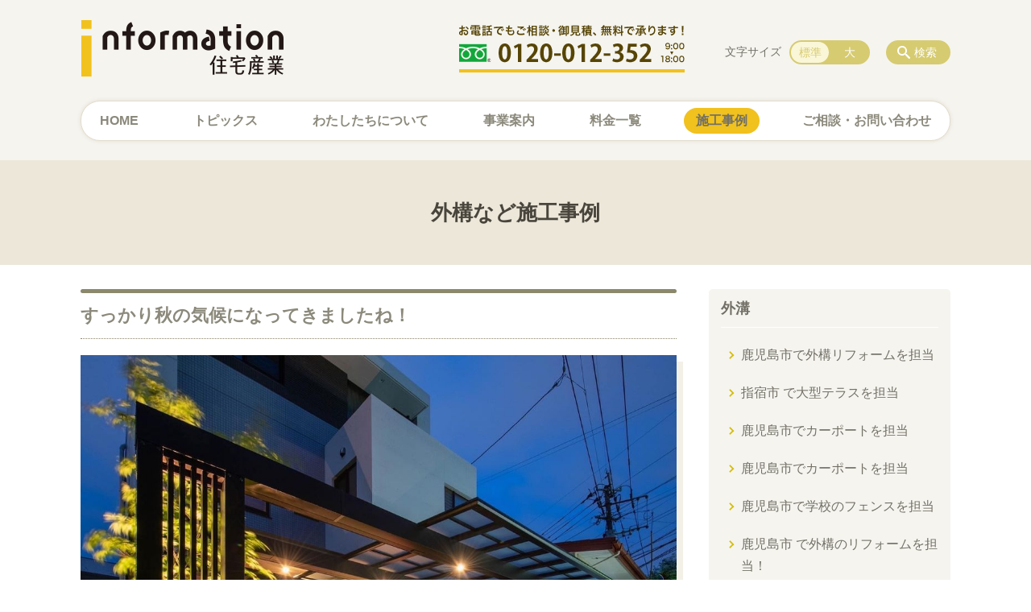

--- FILE ---
content_type: text/html; charset=UTF-8
request_url: https://info-k.jp/case/2021-10-17
body_size: 89034
content:
<!DOCTYPE html>
<html lang="ja">
<head>
    <!-- Google Tag Manager -->
    <script>(function(w,d,s,l,i){w[l]=w[l]||[];w[l].push({'gtm.start':
                new Date().getTime(),event:'gtm.js'});var f=d.getElementsByTagName(s)[0],
            j=d.createElement(s),dl=l!='dataLayer'?'&l='+l:'';j.async=true;j.src=
            'https://www.googletagmanager.com/gtm.js?id='+i+dl;f.parentNode.insertBefore(j,f);
        })(window,document,'script','dataLayer','GTM-NL9GBF8');</script>
    <!-- End Google Tag Manager -->
    <!-- Google tag (gtag.js) -->
<script async src="https://www.googletagmanager.com/gtag/js?id=G-P5RC9ZT9KM"></script>
<script>
  window.dataLayer = window.dataLayer || [];
  function gtag(){dataLayer.push(arguments);}
  gtag('js', new Date());

  gtag('config', 'G-P5RC9ZT9KM');
</script>
    <script>
        document.addEventListener('DOMContentLoaded', () => {
            let gtmTagFound = false;
            document.querySelectorAll("script").forEach(scriptTag => {
                if(scriptTag.src.startsWith("https://www.googletagmanager.com/gtag/js?")) {
                    gtmTagFound = true;
                }
            })

            if (gtmTagFound) {
                document.querySelectorAll('a[href^="tel:"]').forEach(link => {
                    link.addEventListener('click', () => {
                        gtag('event', 'click', {
                            link_url: link.href,
                            link_classes: link.className || '',
                            link_id: link.id || '',
                            event_category: 'tel_tap',
                            event_label: link.href
                        });
                    });
                });
            }
        });
    </script>

	<meta charset="utf-8">
	<meta name="description" content="すっかり秋の気候になってきましたね！体調には気をつけて今週も楽しみましょう😊来年の春のお仕事の相談まで増えてきました！これからの冬から春に向けての外構・エクステリア、ぜひご相談くださいね！&nbsp;撮影@shige.41空間装飾@uniqe_deco@junimo_interior&nbsp;#今日のアルパカ社長" />
	<meta name="viewport" content="width=device-width, initial-scale=1">
	<title>すっかり秋の気候になってきましたね！｜インフォメーション住宅産業 鹿児島で外構 エクステリア工事</title>
	        <!-- selesite OGP start -->
        <meta property="og:url" content="https://info-k.jp/case/2021-10-17"/>
        <meta property="og:type" content="article"/>
        <meta property="og:title" content="すっかり秋の気候になってきましたね！｜インフォメーション住宅産業 鹿児島で外構 エクステリア工事"/>
        <meta property="og:description"
              content="すっかり秋の気候になってきましたね！体調には気をつけて今週も楽しみましょう😊来年の春のお仕事の相談まで増えてきました！これからの冬から春に向けての外構・エクステリア、ぜひご相談くださいね！&nbsp;撮影@shige.41空間装飾@uniqe_deco@junimo_interior&nbsp;#今日のアルパカ社長"/>
        <meta property="og:image" content="https://info-k.jp/wp-content/uploads/2021/03/ogp.png"/>
        <meta name="twitter:card" content="summary"/>
        <meta name="twitter:site" content=""/>
        <meta name="twitter:title" content="すっかり秋の気候になってきましたね！｜インフォメーション住宅産業 鹿児島で外構 エクステリア工事"/>
        <meta name="twitter:description"
              content="すっかり秋の気候になってきましたね！体調には気をつけて今週も楽しみましょう😊来年の春のお仕事の相談まで増えてきました！これからの冬から春に向けての外構・エクステリア、ぜひご相談くださいね！&nbsp;撮影@shige.41空間装飾@uniqe_deco@junimo_interior&nbsp;#今日のアルパカ社長"/>
        <meta name="twitter:image" content="https://info-k.jp/wp-content/uploads/2021/03/ogp.png"/>
        <!-- selesite OGP end -->
		<link rel="author" href="https://info-k.jp" title="インフォメーション住宅産業 鹿児島で外構 エクステリア工事" />
<link rel="made" href="http://selesite.com/" title="Webサイト・ホームページ制作パッケージ SELEsite" />
<meta http-equiv="content-language" content="ja">
<meta name="keywords" content="鹿児島,リフォーム,増改築,リノベーション,カーポート" />

<meta name='robots' content='max-image-preview:large' />
	<style>img:is([sizes="auto" i], [sizes^="auto," i]) { contain-intrinsic-size: 3000px 1500px }</style>
	<link rel='dns-prefetch' href='//www.google.com' />
<link rel='dns-prefetch' href='//ssl.selesite.com' />
<link rel='dns-prefetch' href='//cdn.jsdelivr.net' />
<link rel='dns-prefetch' href='//cdnjs.cloudflare.com' />
<link rel='dns-prefetch' href='//stats.wp.com' />
<link rel='dns-prefetch' href='//v0.wordpress.com' />
<link rel='preconnect' href='//c0.wp.com' />
<script type="text/javascript">
/* <![CDATA[ */
window._wpemojiSettings = {"baseUrl":"https:\/\/s.w.org\/images\/core\/emoji\/16.0.1\/72x72\/","ext":".png","svgUrl":"https:\/\/s.w.org\/images\/core\/emoji\/16.0.1\/svg\/","svgExt":".svg","source":{"concatemoji":"https:\/\/info-k.jp\/wp-includes\/js\/wp-emoji-release.min.js?ver=6.8.3"}};
/*! This file is auto-generated */
!function(s,n){var o,i,e;function c(e){try{var t={supportTests:e,timestamp:(new Date).valueOf()};sessionStorage.setItem(o,JSON.stringify(t))}catch(e){}}function p(e,t,n){e.clearRect(0,0,e.canvas.width,e.canvas.height),e.fillText(t,0,0);var t=new Uint32Array(e.getImageData(0,0,e.canvas.width,e.canvas.height).data),a=(e.clearRect(0,0,e.canvas.width,e.canvas.height),e.fillText(n,0,0),new Uint32Array(e.getImageData(0,0,e.canvas.width,e.canvas.height).data));return t.every(function(e,t){return e===a[t]})}function u(e,t){e.clearRect(0,0,e.canvas.width,e.canvas.height),e.fillText(t,0,0);for(var n=e.getImageData(16,16,1,1),a=0;a<n.data.length;a++)if(0!==n.data[a])return!1;return!0}function f(e,t,n,a){switch(t){case"flag":return n(e,"\ud83c\udff3\ufe0f\u200d\u26a7\ufe0f","\ud83c\udff3\ufe0f\u200b\u26a7\ufe0f")?!1:!n(e,"\ud83c\udde8\ud83c\uddf6","\ud83c\udde8\u200b\ud83c\uddf6")&&!n(e,"\ud83c\udff4\udb40\udc67\udb40\udc62\udb40\udc65\udb40\udc6e\udb40\udc67\udb40\udc7f","\ud83c\udff4\u200b\udb40\udc67\u200b\udb40\udc62\u200b\udb40\udc65\u200b\udb40\udc6e\u200b\udb40\udc67\u200b\udb40\udc7f");case"emoji":return!a(e,"\ud83e\udedf")}return!1}function g(e,t,n,a){var r="undefined"!=typeof WorkerGlobalScope&&self instanceof WorkerGlobalScope?new OffscreenCanvas(300,150):s.createElement("canvas"),o=r.getContext("2d",{willReadFrequently:!0}),i=(o.textBaseline="top",o.font="600 32px Arial",{});return e.forEach(function(e){i[e]=t(o,e,n,a)}),i}function t(e){var t=s.createElement("script");t.src=e,t.defer=!0,s.head.appendChild(t)}"undefined"!=typeof Promise&&(o="wpEmojiSettingsSupports",i=["flag","emoji"],n.supports={everything:!0,everythingExceptFlag:!0},e=new Promise(function(e){s.addEventListener("DOMContentLoaded",e,{once:!0})}),new Promise(function(t){var n=function(){try{var e=JSON.parse(sessionStorage.getItem(o));if("object"==typeof e&&"number"==typeof e.timestamp&&(new Date).valueOf()<e.timestamp+604800&&"object"==typeof e.supportTests)return e.supportTests}catch(e){}return null}();if(!n){if("undefined"!=typeof Worker&&"undefined"!=typeof OffscreenCanvas&&"undefined"!=typeof URL&&URL.createObjectURL&&"undefined"!=typeof Blob)try{var e="postMessage("+g.toString()+"("+[JSON.stringify(i),f.toString(),p.toString(),u.toString()].join(",")+"));",a=new Blob([e],{type:"text/javascript"}),r=new Worker(URL.createObjectURL(a),{name:"wpTestEmojiSupports"});return void(r.onmessage=function(e){c(n=e.data),r.terminate(),t(n)})}catch(e){}c(n=g(i,f,p,u))}t(n)}).then(function(e){for(var t in e)n.supports[t]=e[t],n.supports.everything=n.supports.everything&&n.supports[t],"flag"!==t&&(n.supports.everythingExceptFlag=n.supports.everythingExceptFlag&&n.supports[t]);n.supports.everythingExceptFlag=n.supports.everythingExceptFlag&&!n.supports.flag,n.DOMReady=!1,n.readyCallback=function(){n.DOMReady=!0}}).then(function(){return e}).then(function(){var e;n.supports.everything||(n.readyCallback(),(e=n.source||{}).concatemoji?t(e.concatemoji):e.wpemoji&&e.twemoji&&(t(e.twemoji),t(e.wpemoji)))}))}((window,document),window._wpemojiSettings);
/* ]]> */
</script>
<style id='wp-emoji-styles-inline-css' type='text/css'>

	img.wp-smiley, img.emoji {
		display: inline !important;
		border: none !important;
		box-shadow: none !important;
		height: 1em !important;
		width: 1em !important;
		margin: 0 0.07em !important;
		vertical-align: -0.1em !important;
		background: none !important;
		padding: 0 !important;
	}
</style>
<link rel='stylesheet' id='wp-block-library-css' href='https://c0.wp.com/c/6.8.3/wp-includes/css/dist/block-library/style.min.css' type='text/css' media='all' />
<style id='classic-theme-styles-inline-css' type='text/css'>
/*! This file is auto-generated */
.wp-block-button__link{color:#fff;background-color:#32373c;border-radius:9999px;box-shadow:none;text-decoration:none;padding:calc(.667em + 2px) calc(1.333em + 2px);font-size:1.125em}.wp-block-file__button{background:#32373c;color:#fff;text-decoration:none}
</style>
<link rel='stylesheet' id='mediaelement-css' href='https://c0.wp.com/c/6.8.3/wp-includes/js/mediaelement/mediaelementplayer-legacy.min.css' type='text/css' media='all' />
<link rel='stylesheet' id='wp-mediaelement-css' href='https://c0.wp.com/c/6.8.3/wp-includes/js/mediaelement/wp-mediaelement.min.css' type='text/css' media='all' />
<style id='jetpack-sharing-buttons-style-inline-css' type='text/css'>
.jetpack-sharing-buttons__services-list{display:flex;flex-direction:row;flex-wrap:wrap;gap:0;list-style-type:none;margin:5px;padding:0}.jetpack-sharing-buttons__services-list.has-small-icon-size{font-size:12px}.jetpack-sharing-buttons__services-list.has-normal-icon-size{font-size:16px}.jetpack-sharing-buttons__services-list.has-large-icon-size{font-size:24px}.jetpack-sharing-buttons__services-list.has-huge-icon-size{font-size:36px}@media print{.jetpack-sharing-buttons__services-list{display:none!important}}.editor-styles-wrapper .wp-block-jetpack-sharing-buttons{gap:0;padding-inline-start:0}ul.jetpack-sharing-buttons__services-list.has-background{padding:1.25em 2.375em}
</style>
<style id='global-styles-inline-css' type='text/css'>
:root{--wp--preset--aspect-ratio--square: 1;--wp--preset--aspect-ratio--4-3: 4/3;--wp--preset--aspect-ratio--3-4: 3/4;--wp--preset--aspect-ratio--3-2: 3/2;--wp--preset--aspect-ratio--2-3: 2/3;--wp--preset--aspect-ratio--16-9: 16/9;--wp--preset--aspect-ratio--9-16: 9/16;--wp--preset--color--black: #000000;--wp--preset--color--cyan-bluish-gray: #abb8c3;--wp--preset--color--white: #ffffff;--wp--preset--color--pale-pink: #f78da7;--wp--preset--color--vivid-red: #cf2e2e;--wp--preset--color--luminous-vivid-orange: #ff6900;--wp--preset--color--luminous-vivid-amber: #fcb900;--wp--preset--color--light-green-cyan: #7bdcb5;--wp--preset--color--vivid-green-cyan: #00d084;--wp--preset--color--pale-cyan-blue: #8ed1fc;--wp--preset--color--vivid-cyan-blue: #0693e3;--wp--preset--color--vivid-purple: #9b51e0;--wp--preset--gradient--vivid-cyan-blue-to-vivid-purple: linear-gradient(135deg,rgba(6,147,227,1) 0%,rgb(155,81,224) 100%);--wp--preset--gradient--light-green-cyan-to-vivid-green-cyan: linear-gradient(135deg,rgb(122,220,180) 0%,rgb(0,208,130) 100%);--wp--preset--gradient--luminous-vivid-amber-to-luminous-vivid-orange: linear-gradient(135deg,rgba(252,185,0,1) 0%,rgba(255,105,0,1) 100%);--wp--preset--gradient--luminous-vivid-orange-to-vivid-red: linear-gradient(135deg,rgba(255,105,0,1) 0%,rgb(207,46,46) 100%);--wp--preset--gradient--very-light-gray-to-cyan-bluish-gray: linear-gradient(135deg,rgb(238,238,238) 0%,rgb(169,184,195) 100%);--wp--preset--gradient--cool-to-warm-spectrum: linear-gradient(135deg,rgb(74,234,220) 0%,rgb(151,120,209) 20%,rgb(207,42,186) 40%,rgb(238,44,130) 60%,rgb(251,105,98) 80%,rgb(254,248,76) 100%);--wp--preset--gradient--blush-light-purple: linear-gradient(135deg,rgb(255,206,236) 0%,rgb(152,150,240) 100%);--wp--preset--gradient--blush-bordeaux: linear-gradient(135deg,rgb(254,205,165) 0%,rgb(254,45,45) 50%,rgb(107,0,62) 100%);--wp--preset--gradient--luminous-dusk: linear-gradient(135deg,rgb(255,203,112) 0%,rgb(199,81,192) 50%,rgb(65,88,208) 100%);--wp--preset--gradient--pale-ocean: linear-gradient(135deg,rgb(255,245,203) 0%,rgb(182,227,212) 50%,rgb(51,167,181) 100%);--wp--preset--gradient--electric-grass: linear-gradient(135deg,rgb(202,248,128) 0%,rgb(113,206,126) 100%);--wp--preset--gradient--midnight: linear-gradient(135deg,rgb(2,3,129) 0%,rgb(40,116,252) 100%);--wp--preset--font-size--small: 13px;--wp--preset--font-size--medium: 20px;--wp--preset--font-size--large: 36px;--wp--preset--font-size--x-large: 42px;--wp--preset--spacing--20: 0.44rem;--wp--preset--spacing--30: 0.67rem;--wp--preset--spacing--40: 1rem;--wp--preset--spacing--50: 1.5rem;--wp--preset--spacing--60: 2.25rem;--wp--preset--spacing--70: 3.38rem;--wp--preset--spacing--80: 5.06rem;--wp--preset--shadow--natural: 6px 6px 9px rgba(0, 0, 0, 0.2);--wp--preset--shadow--deep: 12px 12px 50px rgba(0, 0, 0, 0.4);--wp--preset--shadow--sharp: 6px 6px 0px rgba(0, 0, 0, 0.2);--wp--preset--shadow--outlined: 6px 6px 0px -3px rgba(255, 255, 255, 1), 6px 6px rgba(0, 0, 0, 1);--wp--preset--shadow--crisp: 6px 6px 0px rgba(0, 0, 0, 1);}:where(.is-layout-flex){gap: 0.5em;}:where(.is-layout-grid){gap: 0.5em;}body .is-layout-flex{display: flex;}.is-layout-flex{flex-wrap: wrap;align-items: center;}.is-layout-flex > :is(*, div){margin: 0;}body .is-layout-grid{display: grid;}.is-layout-grid > :is(*, div){margin: 0;}:where(.wp-block-columns.is-layout-flex){gap: 2em;}:where(.wp-block-columns.is-layout-grid){gap: 2em;}:where(.wp-block-post-template.is-layout-flex){gap: 1.25em;}:where(.wp-block-post-template.is-layout-grid){gap: 1.25em;}.has-black-color{color: var(--wp--preset--color--black) !important;}.has-cyan-bluish-gray-color{color: var(--wp--preset--color--cyan-bluish-gray) !important;}.has-white-color{color: var(--wp--preset--color--white) !important;}.has-pale-pink-color{color: var(--wp--preset--color--pale-pink) !important;}.has-vivid-red-color{color: var(--wp--preset--color--vivid-red) !important;}.has-luminous-vivid-orange-color{color: var(--wp--preset--color--luminous-vivid-orange) !important;}.has-luminous-vivid-amber-color{color: var(--wp--preset--color--luminous-vivid-amber) !important;}.has-light-green-cyan-color{color: var(--wp--preset--color--light-green-cyan) !important;}.has-vivid-green-cyan-color{color: var(--wp--preset--color--vivid-green-cyan) !important;}.has-pale-cyan-blue-color{color: var(--wp--preset--color--pale-cyan-blue) !important;}.has-vivid-cyan-blue-color{color: var(--wp--preset--color--vivid-cyan-blue) !important;}.has-vivid-purple-color{color: var(--wp--preset--color--vivid-purple) !important;}.has-black-background-color{background-color: var(--wp--preset--color--black) !important;}.has-cyan-bluish-gray-background-color{background-color: var(--wp--preset--color--cyan-bluish-gray) !important;}.has-white-background-color{background-color: var(--wp--preset--color--white) !important;}.has-pale-pink-background-color{background-color: var(--wp--preset--color--pale-pink) !important;}.has-vivid-red-background-color{background-color: var(--wp--preset--color--vivid-red) !important;}.has-luminous-vivid-orange-background-color{background-color: var(--wp--preset--color--luminous-vivid-orange) !important;}.has-luminous-vivid-amber-background-color{background-color: var(--wp--preset--color--luminous-vivid-amber) !important;}.has-light-green-cyan-background-color{background-color: var(--wp--preset--color--light-green-cyan) !important;}.has-vivid-green-cyan-background-color{background-color: var(--wp--preset--color--vivid-green-cyan) !important;}.has-pale-cyan-blue-background-color{background-color: var(--wp--preset--color--pale-cyan-blue) !important;}.has-vivid-cyan-blue-background-color{background-color: var(--wp--preset--color--vivid-cyan-blue) !important;}.has-vivid-purple-background-color{background-color: var(--wp--preset--color--vivid-purple) !important;}.has-black-border-color{border-color: var(--wp--preset--color--black) !important;}.has-cyan-bluish-gray-border-color{border-color: var(--wp--preset--color--cyan-bluish-gray) !important;}.has-white-border-color{border-color: var(--wp--preset--color--white) !important;}.has-pale-pink-border-color{border-color: var(--wp--preset--color--pale-pink) !important;}.has-vivid-red-border-color{border-color: var(--wp--preset--color--vivid-red) !important;}.has-luminous-vivid-orange-border-color{border-color: var(--wp--preset--color--luminous-vivid-orange) !important;}.has-luminous-vivid-amber-border-color{border-color: var(--wp--preset--color--luminous-vivid-amber) !important;}.has-light-green-cyan-border-color{border-color: var(--wp--preset--color--light-green-cyan) !important;}.has-vivid-green-cyan-border-color{border-color: var(--wp--preset--color--vivid-green-cyan) !important;}.has-pale-cyan-blue-border-color{border-color: var(--wp--preset--color--pale-cyan-blue) !important;}.has-vivid-cyan-blue-border-color{border-color: var(--wp--preset--color--vivid-cyan-blue) !important;}.has-vivid-purple-border-color{border-color: var(--wp--preset--color--vivid-purple) !important;}.has-vivid-cyan-blue-to-vivid-purple-gradient-background{background: var(--wp--preset--gradient--vivid-cyan-blue-to-vivid-purple) !important;}.has-light-green-cyan-to-vivid-green-cyan-gradient-background{background: var(--wp--preset--gradient--light-green-cyan-to-vivid-green-cyan) !important;}.has-luminous-vivid-amber-to-luminous-vivid-orange-gradient-background{background: var(--wp--preset--gradient--luminous-vivid-amber-to-luminous-vivid-orange) !important;}.has-luminous-vivid-orange-to-vivid-red-gradient-background{background: var(--wp--preset--gradient--luminous-vivid-orange-to-vivid-red) !important;}.has-very-light-gray-to-cyan-bluish-gray-gradient-background{background: var(--wp--preset--gradient--very-light-gray-to-cyan-bluish-gray) !important;}.has-cool-to-warm-spectrum-gradient-background{background: var(--wp--preset--gradient--cool-to-warm-spectrum) !important;}.has-blush-light-purple-gradient-background{background: var(--wp--preset--gradient--blush-light-purple) !important;}.has-blush-bordeaux-gradient-background{background: var(--wp--preset--gradient--blush-bordeaux) !important;}.has-luminous-dusk-gradient-background{background: var(--wp--preset--gradient--luminous-dusk) !important;}.has-pale-ocean-gradient-background{background: var(--wp--preset--gradient--pale-ocean) !important;}.has-electric-grass-gradient-background{background: var(--wp--preset--gradient--electric-grass) !important;}.has-midnight-gradient-background{background: var(--wp--preset--gradient--midnight) !important;}.has-small-font-size{font-size: var(--wp--preset--font-size--small) !important;}.has-medium-font-size{font-size: var(--wp--preset--font-size--medium) !important;}.has-large-font-size{font-size: var(--wp--preset--font-size--large) !important;}.has-x-large-font-size{font-size: var(--wp--preset--font-size--x-large) !important;}
:where(.wp-block-post-template.is-layout-flex){gap: 1.25em;}:where(.wp-block-post-template.is-layout-grid){gap: 1.25em;}
:where(.wp-block-columns.is-layout-flex){gap: 2em;}:where(.wp-block-columns.is-layout-grid){gap: 2em;}
:root :where(.wp-block-pullquote){font-size: 1.5em;line-height: 1.6;}
</style>
<link rel='stylesheet' id='contact-form-7-css' href='https://info-k.jp/wp-content/plugins/contact-form-7/includes/css/styles.css?ver=6.1.2' type='text/css' media='all' />
<link rel='stylesheet' id='globalStyle-css' href='//ssl.selesite.com/s4/themes/global/css/selesite-global.css?ver=6.8.3' type='text/css' media='screen,print' />
<link rel='stylesheet' id='style-css' href='https://info-k.jp/wp-content/themes/S4-009-Yellow/resources/functions/css/style.css?ver=6.8.3' type='text/css' media='screen,print' />
<link rel='stylesheet' id='fancybox-css' href='https://cdnjs.cloudflare.com/ajax/libs/fancybox/3.1.20/jquery.fancybox.min.css?ver=6.8.3' type='text/css' media='screen,print' />
<script type="text/javascript" src="https://info-k.jp/wp-content/themes/S4-009-Yellow/resources/functions/js/jquery-3.6.1.min.js?ver=6.8.3" id="jquery-js"></script>
<script type="text/javascript" src="https://c0.wp.com/c/6.8.3/wp-includes/js/jquery/jquery-migrate.min.js" id="jquery-migrate-js"></script>
<script type="text/javascript" src="https://info-k.jp/wp-content/themes/S4-009-Yellow/resources/functions/js/functions.js?ver=20221108" id="functions-js"></script>
<link rel="https://api.w.org/" href="https://info-k.jp/wp-json/" /><link rel="EditURI" type="application/rsd+xml" title="RSD" href="https://info-k.jp/xmlrpc.php?rsd" />
<meta name="generator" content="WordPress 6.8.3" />
<link rel="canonical" href="https://info-k.jp/case/2021-10-17" />
<link rel='shortlink' href='https://info-k.jp/?p=2762' />
<link rel="alternate" title="oEmbed (JSON)" type="application/json+oembed" href="https://info-k.jp/wp-json/oembed/1.0/embed?url=https%3A%2F%2Finfo-k.jp%2Fcase%2F2021-10-17" />
<link rel="alternate" title="oEmbed (XML)" type="text/xml+oembed" href="https://info-k.jp/wp-json/oembed/1.0/embed?url=https%3A%2F%2Finfo-k.jp%2Fcase%2F2021-10-17&#038;format=xml" />
<style>
/* google reCaptchaバッヂ非表示 */
.grecaptcha-badge {
	visibility: hidden !important;
	pointer-events: none !important;
}
.grecaptcha-form-notice {
	margin-top: 25px !important;
	font-size: 87.5%;
	opacity: .7;
	text-align: center;
	line-height: 1.5
}
.grecaptcha-form-notice a {
	color: inherit !important;
}
</style>
	<style>img#wpstats{display:none}</style>
		<style type="text/css">.inv-recaptcha-holder { margin-bottom: 16px; }</style><link rel="icon" href="https://d1vic4c7rrw52z.cloudfront.net/wp-content/uploads/20230829101057/cropped-favicon-32x32.png" sizes="32x32" />
<link rel="icon" href="https://d1vic4c7rrw52z.cloudfront.net/wp-content/uploads/20230829101057/cropped-favicon-192x192.png" sizes="192x192" />
<link rel="apple-touch-icon" href="https://d1vic4c7rrw52z.cloudfront.net/wp-content/uploads/20230829101057/cropped-favicon-180x180.png" />
<meta name="msapplication-TileImage" content="https://d1vic4c7rrw52z.cloudfront.net/wp-content/uploads/20230829101057/cropped-favicon-270x270.png" />
		<style type="text/css" id="wp-custom-css">
			/* ___________________________________________________________ /web-font/ */
/* https: //iconscout.com/unicons */
@import url("https://unicons.iconscout.com/release/v0.0.3/css/unicons.css");
/* https://fontawesome.com */
@import url("https://use.fontawesome.com/releases/v5.10.2/css/all.css");

@media (min-width: 1080px) {
    .header .logo img {
        width: 252px;
        height: auto;
    }

    .header .logo {
        top: 15px;
    }

    .header #menu .main-menu {
        margin-top: 30px;
        margin-bottom: 10px;
    }

    .search-btn,
    .font-size {
        top: 50px;
    }

    .footer .logo img {
        width: 200px;
        height: auto;
    }

    .footer {
        padding-bottom: 20px;
    }

    .w100 {
        width: 100%;
    }

    .clearfix::after {
        content: "";
        display: block;
        clear: both;
    }

    .col-left {
        float: left;
        padding-right: 15px;
        margin: 0 !important;
    }

    .col-right {
        float: right;
        margin: 0 !important;
        padding-left: 15px;
    }

    .w50 {
        width: 50%;
    }

    .text-right {
        text-align: right;
    }

    .text-center {
        text-align: center;
    }
}

@media (min-width: 480px) {
    .header .logo img {
        width: 252px;
        height: auto;
    }

    .header .logo {
        margin-top: 10px;
        margin-bottom: 30px;
    }

    .footer .logo img {
        width: 200px;
        height: auto;
    }

    .menu-btn {
        background-color: #f1c11e;
    }
}


@media (max-width: 480px) {
    .header .logo img {
        width: 252px;
        height: auto;
    }

    .header .logo {
        top: 20px;
        margin-bottom: 20px;
    }

    .footer .logo img {
        width: 200px;
        height: auto;
    }

    .col-left {
        float: none;
        padding-right: 0;
        padding-bottom: 15px;
    }

    .col-right {
        float: none;
        padding-left: 0;
        padding-bottom: 15px;
    }

    .w50 {
        width: 100%;
    }

    div#intro div.container {
        font-size: 0.9em;
    }

    .menu-btn {
        background-color: #f1c11e;
    }
}

/* columns 回り込み調整 */
.editing .columns-2 .columns-item,
.common-contents.common-bottom .columns-2 .columns-item,
.editing .columns-3 .columns-item,
.common-contents.common-bottom .columns-3 .columns-item,
.editing .columns-4 .columns-item,
.common-contents.common-bottom .columns-4 .columns-item {
    margin-top: 0;
}

div.turn {
    margin-top: 0 !important;
}


@media (max-width: 750px) {

    .lead-contents .columns-2 .columns-item,
    .editing .columns-2 .columns-item,
    .common-contents.common-bottom .columns-2 .columns-item,
    .sub-page .editing .columns-2 .columns-item,
    .editing .columns-3 .columns-item,
    .common-contents.common-bottom .columns-3 .columns-item,
    .editing .columns-4 .columns-item,
    .common-contents.common-bottom .columns-4 .columns-item,
    .columns-2 .w-10,
    .columns-2 .w-20,
    .columns-2 .w-30,
    .columns-2 .w-40,
    .columns-2 .w-60,
    .columns-2 .w-70,
    .columns-2 .w-80,
    .columns-2 .w-90 {
        float: none;
        width: 100% !important;
        flex-basis: unset !important;
    }
}

/* columns 回り込み調整 */
div.turn {
    margin-top: 0 !important;
}

/* 回り込み画像SP調整 */
@media (max-width: 750px) {

    .editing img.alignleft,
    .editing img.alignright {
        float: none !important;
        max-width: 100%;
        margin: 1em auto 1em !important;
        display: block;
    }
}


/* 並列リスト 2列 */
div.contents ul.flat {
    width: 100%;
    margin: 0 0 10px 15px;
}

div.contents ul.flat li {
    float: left;
    font-size: 0.9em;
    width: 45%;
    margin-right: 1em !important;
}

@media (max-width: 1080px) {
    div.contents ul.flat li {
        float: left;
        font-size: 0.9em;
        width: 45%;
        margin-right: 1em !important;
    }
}

/* 並列リスト 3列 */
div.contents ul.flat3 {
    width: 100%;
    margin: 0 0 10px 15px;
}

div.contents ul.flat3 li {
    float: left;
    font-size: 0.9em;
    width: 30%;
    margin-right: 1em !important;
}

@media (max-width: 1080px) {
    div.contents ul.flat3 li {
        float: left;
        font-size: 0.9em;
        width: 45%;
        margin-right: 1em !important;
    }
}

/* 並列リスト 4列 */
div.contents ul.flat4 {
    width: 100%;
    margin: 0 0 10px 15px;
}

div.contents ul.flat4 li {
    float: left;
    font-size: 0.9em;
    width: 17em;
    margin-right: 1em !important;
}

@media (max-width: 1080px) {
    div.contents ul.flat li {
        float: left;
        font-size: 0.9em;
        width: 80%;
        margin-right: 1em !important;
    }
}


/* 並列ボタン */
li.apply {
    background: none transparent !important;
}

.editing .flat li.apply a {
    width: 30%;
}

.editing .flat3 li.apply a {
    width: 30%;
}

.editing .flat4 li.apply a {
    width: 17em;
}

/* 並列イメージ (簡易) */
p.centering-banner {
    text-align: center;
    margin-left: 0.5em;
}

p.centering-banner img {
    margin-right: 1em;
}

/* 三角 */
.triangle {
    width: 25px;
    border-top: 25px solid #727066;
    border-right: 25px solid transparent;
    border-left: 25px solid transparent;
    margin: auto;
}

/* テーブル */
table th {
    padding-top: 0.75em;
    padding-bottom: 0.75em;
    background: #f0f5f9;
}

table td {
    padding-top: 0.75em;
    padding-bottom: 0.75em;
}

/* テーブル SP */
@media (max-width: 1080px) {

    table.floor th,
    table.floor th,
    table.floor td,
    table.floor td {
        padding: 0.1em;
    }
}

address {
    border-radius: 10px;
    border-color: #f2bbb5;
}


/*  iframe レスポンシブ対応 */
.implant-contents {
    position: relative;
    width: 100%;
    /* 左右に余白が必要なら値を変更してもOK */
    height: 0;
    padding-bottom: 56.25%;
    /* padding-topでもOK */
    overflow: hidden;
}

.implant-contents iframe {
    position: absolute;
    top: 0;
    left: 0;
    width: 100% !important;
    /* 必要であれば!importantを付けてください */
    height: 100% !important;
    /* 必要であれば!importantを付けてください */
}

/* columns 回り込み調整 */
div.turn {
    margin-top: 0 !important;
}

/* 行間調整 */
.epitaph {
    line-height: 2.5em;
}

@media (max-width: 1080px) {
    .epitaph {
        line-height: 2em;
    }
}


/* PC・SPバナー調整 */
.pc {
    margin-top: 2em;
}

.sp {
    display: none;
}

@media (max-width: 667px) {
    .sp {
        display: block;
        margin-bottom: 1em;
    }

    .pc {
        display: none;
    }
}

@media (min-width: 429px) {
    .sp-only {
        display: none;
    }
}

dd.gallery-caption {
    font-size: 0.8em !important;
}

table.history.specification {
    width: 100%;
}

table.history.specification th {
    width: 6em;
    min-width: 6em;
}

@media (max-width: 600px) {

    table.history tr,
    table.history th,
    table.history td {
        display: inline-table;
        width: 100% !important;
        min-width: 100% !important;
    }
}

.value {
    text-align: right;
}

.value strong {
    font-size: 1.2em;
}

.value span {
    font-size: 1.2rem;
}

p.value {
    padding-top: 10px;
}

/* form */
.essential {
    color: #f9743c;
    font-size: 0.8em;
}

input[type="tel"],
input[type="email"],
input[type="date"],
textarea {
    width: 100% !important;
}


span.wpcf7-checkbox .first input[type="checkbox"] {
    margin-left: 1em;
}

dd span.repletion {
    font-size: 0.8em;
    color: #999
}

dd.ascertain {
    text-align: left;
}

@media (min-width: 700px) {
    dd.ascertain {
        padding-left: 35% !important;
    }
}

/* placeholder */
input::placeholder {
    font-size: 0.9em;
    padding-left: 0.5em;
    color: #999;
}

/* IE */
input:-ms-input-placeholder {
    font-size: 0.9em;
    padding-left: 0.5em;
    color: #999;
}

/* Edge */
input::-ms-input-placeholder {
    font-size: 0.9em;
    padding-left: 0.5em;
    color: #999;
}

textarea::placeholder {
    font-size: 0.9em;
    padding-left: 0.5em;
    color: #999;
}

/* IE */
textarea:-ms-textarea-placeholder {
    font-size: 0.9em;
    padding-left: 0.5em;
    color: #999;
}

/* Edge */
textarea::-ms-textarea-placeholder {
    font-size: 0.9em;
    padding-left: 0.5em;
    color: #999;
}

.common-contents.common-bottom {
    margin-top: 0 !important;
}



/*  /テーマ/ */
body {
    color: #727066;
    font-family: -apple-system, BlinkMacSystemFont, Roboto, "Segoe UI", "Helvetica Neue", HelveticaNeue, YuGothic, "Yu Gothic Medium", "Yu Gothic", Verdana, Meiryo, sans-serif;
}

.header {
    background-color: #f5f4ef !important;
}

.footer {
    background-color: #ece7d9 !important;
}

.header #menu .main-menu ul li {
    font-size: 1em;
    font-family: -apple-system, BlinkMacSystemFont, Roboto, "Segoe UI", "Helvetica Neue", HelveticaNeue, YuGothic, "Yu Gothic Medium", "Yu Gothic", Verdana, Meiryo, sans-serif;
    font-weight: 700 !important;
}

.editing h1,
.main h1,
.editing h2,
.main h2 {
    font-size: 1.35em;
    font-family: -apple-system, BlinkMacSystemFont, Roboto, "Segoe UI", "Helvetica Neue", HelveticaNeue, YuGothic, "Yu Gothic Medium", "Yu Gothic", Verdana, Meiryo, sans-serif;
}

.editing h1::before,
.main h1::before {
    background-image: none;
    background-color: #8b886c;
}

.editing h2,
.main h2 {
    color: #727066;
    border-bottom: 1px dotted #727066;
}

.editing h2::before,
.main h2::before {
    background-color: #727066;
}

.editing h2.oriental,
.main h2.oriental {
    border-bottom: none !important;
    font-family: serif;
    padding: 1rem 0;
}

.editing h2.oriental::before,
.main h2.oriental::before {
    background: none;
}

.editing h3,
.main h3 {
    font-size: 1.1em;
    font-family: -apple-system, BlinkMacSystemFont, Roboto, "Segoe UI", "Helvetica Neue", HelveticaNeue, YuGothic, "Yu Gothic Medium", "Yu Gothic", Verdana, Meiryo, sans-serif;
    color: #727066;
    background: #f5f4ef !important;
    border-bottom: 2px solid #8b886c !important;
    border-radius: 8px 8px 0 0 !important;
}

.editing h4,
.main h4 {
    font-size: 1em;
    font-family: -apple-system, BlinkMacSystemFont, Roboto, "Segoe UI", "Helvetica Neue", HelveticaNeue, YuGothic, "Yu Gothic Medium", "Yu Gothic", Verdana, Meiryo, sans-serif;
}

.pagetop-btn {
    background-color: #d6cb70;
}

.pagetop-btn a:hover {
    background-color: #e4d9b3 !important;
    color: #727066 !important;
}

.editing .apply {
    display: table;
    margin: 20px auto;
    width: auto;
    min-width: 180px;
    max-width: 480px;
    line-height: 1.0;
    text-align: center;
    word-break: break-all;
}

.editing .apply a {
    height: 42px;
    background: #f1c11e;
    color: #727066;
}

.editing .apply a:hover {
    background: #dbb434;
    color: #727066;
}

.more a {
    border: solid 1px #727066;
    background-color: #fff;
    color: #727066 !important;
}

.more a:hover {
    background-color: #d3d0bf;
}

@media (min-width: 1080px) {
    .header #menu .main-menu ul {
        background-color: #fff;
        border: 1px solid #e3ddcf !important;
        -webkit-box-shadow: 0 0 5px 0 rgba(227, 221, 207, 1) !important;
        box-shadow: 0 0 5px 0 rgba(227, 221, 207, 1) !important;
    }

    .header #menu .main-menu ul li a:hover {
        background-color: #faf6d8 !important;
        color: #7e7961 !important;
    }

    .header #menu .main-menu ul li.stay a {
        background-color: #f1c11e !important;
        color: #727066 !important;
    }
}

.utilities .navigation {
    background-color: #f5f4ef;
}

.header .menu-overlay {
    background-color: #ece7d9;
}

/* マーカー */
.marker {
    color: #000;
    font-weight: 700;
    background: linear-gradient(transparent 60%, #fff478 40%);
}

/* shortcut */
.shortcut .page-list .page-list-item h2 {
    margin-top: 10px;
    text-align: center;
}

.shortcut .page-list .page-list-item {
    border-radius: 10px;
    padding: 15px;
    background: #fff;
    border: 1px solid #727066;
}

/* thumb */
.page-list-item .eyecatch {
    background-color: #f5f4ef;
    border-radius: 10px;
    margin-bottom: 15px !important;
}

/* thumb-title */
.page-eyecatch-1 .columns-item .title {
    font-size: 1.1em;
    padding-top: 8px;
    padding-bottom: 10px;
    text-align: center;
    border-bottom: none !important;
    color: #727066 !important;
}

.page-eyecatch-1 .columns-item .title a,
.editing .page-list.page-eyecatch-5 .page-list-item h2.title,
.main .page-list.page-eyecatch-5 .page-list-item h2.title {
    color: #224774 !important;
}

.page-eyecatch-1 .columns-item .title a:hover {
    color: #405e83 !important;
}

.editing .page-list:not(.page-all-1) .page-list-item .title a:link,
.main .page-list:not(.page-all-1) .page-list-item .title a:link {
    color: #224774;
}

.editing .page-list:not(.page-all-1) .page-list-item .title a:link,
.main .page-list:not(.page-all-1) .page-list-item .title a:hover {
    color: #405e83;
}

a:link {
    color: #224774;
}

a:visited {
    color: #405e83;
}

a:hover {
    color: #405e83;
    text-decoration: none;
}

a:active {
    color: #5e85b4;
}

div#intro,
.intro .container {
    background-color: #ece7d9;
    color: #49453c;
    margin-top: -20px;
    height: 130px;
    font-size: 0.9em;
}



@media (max-width: 770px) {

    div.intro,
    .intro .container {
        margin-top: 0px;
        background-color: #ece7d9;
    }

    .intro .container title {
        position: relative;
        display: inline-block;
        margin-bottom: 1em;
    }
}

/* スライド100% */
.slideshow .container {
    margin-top: -35px;
    max-width: none;
    width: 100%;
    padding: 30px;
    background-color: #f5f4ef;
}

/* リンクイメージエフェクト */
.core a img {
    border-radius: 10px;
}

/* リンクイメージエフェクト */
a:hover img {
    -webkit-transition: all .3s;
    transition: all .3s;
    -webkit-filter: opacity(50%);
    filter: opacity(50%);
}

.image-link a:hover img {
    opacity: .5;
}

/* テーブル 下線 */

table.list {
    border-width: 0;
    border-bottom: solid 1px #f1c11e;
}

table.list th {
    min-width: 6em;
    border-bottom: solid 1px #f1c11e;
    padding: 10px 0;
    margin-right: 10px;
    width: 10%;
    border-spacing: 5px;
}

table.list td {
    min-width: 10em;
    border-bottom: solid 1px #ccc;
    padding: 10px 0;
    border-spacing: 5px;
}

@media (max-width: 479px) {

    table.list,
    table.list tr,
    table.list tr th,
    table.list tr td {
        display: block;
    }

    table.list tr td {
        margin: 10px !important;
        border-width: 0;
    }
}

table.list th,
table.list td {
    text-align: left;
    vertical-align: top;
    border-style: solid;
    border-width: 1px 0;
    background: transparent;
}

table.border_gray th,
table.border_gray td,
    {
    border-color: #ddd !important;
}

table.solid th,
table.solid td {
    border-style: solid !important;
}


/* flex-box */
.flex-box {
    display: -webkit-box;
    display: -ms-flexbox;
    display: -moz-box;
    display: -webkit-flex;
    display: flex;
    -webkit-box-pack: justify;
    -ms-flex-pack: justify;
    justify-content: space-between;
    -webkit-box-align: baseline;
    -ms-flex-align: baseline;
    align-items: baseline;
}

.flex-box .box {
    width: 32%;
    background-color: #f5f5f5;
    border-color: #ddd !important;
    border-radius: 8px;
    margin: 0;
    padding: 20px;
    text-align: center;
}


.flex-box2 {
    display: -webkit-box;
    display: -ms-flexbox;
    display: -moz-box;
    display: -webkit-flex;
    display: flex;
    -webkit-box-pack: justify;
    -ms-flex-pack: justify;
    justify-content: space-between;
    -webkit-box-align: baseline;
    -ms-flex-align: baseline;
    align-items: baseline;
}

.flex-box2 .box {
    width: 32%;
    background-color: #fff5ec;
    border-color: #F2CBAA !important;
    border-radius: 8px;
    margin: 0;
    padding: 20px;
    text-align: center;
}

.flex-box3 {
    display: -webkit-box;
    display: -ms-flexbox;
    display: -moz-box;
    display: -webkit-flex;
    display: flex;
    -webkit-box-pack: justify;
    -ms-flex-pack: justify;
    justify-content: space-between;
    -webkit-box-align: baseline;
    -ms-flex-align: baseline;
    align-items: baseline;
}

.flex-box3 .box {
    width: 100%;
    background-color: #ffeae1;
    border-radius: 8px;
    border-color: #ffc6ad !important;
    margin: 0;
    padding: 20px;
    text-align: center;
}


/* ___________________________________________________________ origin */
.fontFamily-oriental {
    font-family: "HG行書体", cursive;
    font-size: 2em;
}

/* 「B」＋「I」 */
div#contents strong em,
div#contents em strong {
    font-family: serif;
    font-size: 1.1em;
    font-weight: bold;
    font-style: normal !important;
}

/* 「B」or「strong」 */
b,
strong {
    padding: 0 0.3em;
}

/* 単色背景角丸アクセント */
.accent {
    padding: 15px;
    border-radius: 10px;
    background: #ece7d9;
}

.accent p:last-child,
.accent span:last-child,
.accent ul:last-child,
.accent div:last-child {
    margin-bottom: 0 !important;
}

.accent img:last-child {
    margin-bottom: 0 !important;
}

/* 回り込み調整 */
.alignleft+br,
.alignright+br {
    display: none;
}

.columns-2 .columns-item:nth-child(2n),
.main .columns-item .gallery,
.editing .columns-item .gallery {
    margin-top: 0 !important;
}

/* 注釈 */
.note {
    font-size: 0.85em;
    opacity: 0.75;
}

/* イメージシャドウ */
.editing img,
.main img,
.editing iframe,
.main iframe {
    box-shadow: 0.5em 0.5em rgba(236, 231, 217, 0.6);
    /*box-shadow: 0.5em 0.5em rgba(139, 136, 108, 0.2);*/
}

img.tel {
    box-shadow: none;
}

.editing img.ns,
.main img.ns {
	box-shadow: none;
}

@media (min-width: 1080px) {
    img.tel {
        position: absolute;
        top: 10px;
        left: 30px
    }
}

/* 最前面オブジェクト */
.over-object {
    position: unset;
}

.over-object .object01 {
    position: absolute;
    top: 200px;
    left: 20px;
}

.over-object .object01 img {
    width: 40%;
    height: 40%;
    box-shadow: 0 0 10px rgba(0, 0, 0, 0.4) !important;
}

@media (max-width: 1080px) {
    .over-object .object01 {
        top: 100px;
        left: 10px
    }

    .over-object .object01 img {
        width: 30%;
        height: 30%;
    }
}

@media (max-width: 600px) {
    .over-object .object01 {
        top: 85px;
        left: 10px
    }

    .over-object .object01 img {
        width: 25%;
        height: 25%;
    }
}

/* SP用フローティング */
.menu-btn {
    bottom: 120px;
}

.chaser {
    position: unset;
    margin: 0 calc(50% - 50vw);
    background-size: cover;
    background-attachment: fixed;
}

@media (min-width: 1080px) {
    .chaser .sp-contact {
        display: none !important;
    }
}

@media (max-width: 1080px) {
    .chaser .sp-contact {
        position: fixed;
        bottom: 0 !important;
        width: 100%;
        background-color: rgba(241, 193, 30, 0.9);
        z-index: 50;
    }

    .chaser .sp-contact-item {
        width: 50%;
        -ms-flex-basis: 50%;
        -ms-flex-preferred-size: 50%;
        flex-basis: 50%;
    }

    .chaser .sp-contact-item:nth-child(2n) {
        margin-right: 0;
        margin-top: 0;
    }

    .chaser .sp-contact-item a {
        text-decoration: none;
    }

    .sp-contact-btn {
        text-align: center;
        font-size: 0.75em;
        font-weight: bold;
        padding: 0.75em;
        margin: 0.75em;
        background-color: rgba(255, 255, 255, 0.9);
        border-radius: 5px;
    }
}

@media (max-width: 600px) {
    .over-object .object01 {
        top: 85px;
        left: 10px
    }

    .over-object .object01 img {
        width: 25%;
        height: 25%;
    }
}

.no-effect {
    box-shadow: unset !important;
}
		</style>
		</head>
<body class="case sidebar-right">
<!-- Google Tag Manager (noscript) -->
<noscript><iframe src="https://www.googletagmanager.com/ns.html?id=GTM-NL9GBF8"
                  height="0" width="0" style="display:none;visibility:hidden"></iframe></noscript>
<!-- End Google Tag Manager (noscript) -->

<header class="header" id="header">
	<div class="container">
			<p class="logo">

			<a href="https://info-k.jp" title=" インフォメーション住宅産業 鹿児島で外構 エクステリア工事">
			<img src="https://info-k.jp/wp-content/uploads/2021/02/logo.png" width="326" height="45" alt=" インフォメーション住宅産業 鹿児島で外構 エクステリア工事">
		</a>
    	</p>
		<div class="menu-overlay state-hide" id="menu_overlay"></div>
		<div class="menu state-hide" id="menu">
			<nav class="main-menu">
				<ul class="navigation">
	<li class="home " >
		<a href="https://info-k.jp" >
			HOME		</a>
	</li>
	<li class="information " >
		<a href="https://info-k.jp/information" >
			トピックス		</a>
	</li>
	<li class="about " >
		<a href="https://info-k.jp/about" >
			わたしたちについて		</a>
	</li>
	<li class="business " >
		<a href="https://info-k.jp/business" >
			事業案内		</a>
	</li>
	<li class="price " >
		<a href="https://info-k.jp/price" >
			料金一覧		</a>
	</li>
	<li class="case stay" >
		<a href="https://info-k.jp/case" >
			施工事例		</a>
	</li>
	<li class="contact " >
		<a href="https://info-k.jp/contact" >
			ご相談・お問い合わせ		</a>
	</li>
</ul>			</nav>
				<div class="free">
		<div class="free-container editing">
			<img class="alignnone tel size-full wp-image-931" src="https://info-k.jp/wp-content/uploads/2021/03/tel-1.png" alt="" width="280" height="70" />		</div>
	</div>
			<div class="search-overlay state-hide" id="search_overlay"></div>
			<form action="https://info-k.jp" class="search state-hide" id="search">
				<input name="s" type="search" class="search-input" id="search_input" placeholder="サイト内検索">
			</form>
			<div class="search-btn" id="search_btn">検索</div>
			<div class="font-size">
				<span class="font-size-title">文字サイズ</span>

				<input type="radio" name="font_size" id="font_size_default" data-css-url="https://info-k.jp/wp-content/themes/S4-009-Yellow/resources/functions/css/font-size-default.css">
				<label class="font-size-default" for="font_size_default" title="標準のサイズ">標準</label>

				<input type="radio" name="font_size" id="font_size_large" data-css-url="https://info-k.jp/wp-content/themes/S4-009-Yellow/resources/functions/css/font-size-large.css">
				<label class="font-size-large" for="font_size_large" title="大きいサイズ">大</label>
			</div>
		</div>
	</div>
	<link rel="stylesheet" type="text/css" href="https://info-k.jp/wp-content/themes/S4-009-Yellow/resources/functions/css/font-size-default.css" media="screen,print" id="jstyle">
</header>
<div class="core" id="core">
	<div class="intro" id="intro">
			<div class="container" style='background-image: url("")'>
		<div class="intro-contents">
							<p class="title">外構など施工事例</p>
					</div>
	</div>
	</div>
	<div class="contents-wrapper">
		
		<div class="contents" id="contents">
			<div class="container">
				<main class="main editing" id="main">
												<h1 class="page-title">すっかり秋の気候になってきましたね！</h1>
														<p><img fetchpriority="high" decoding="async" class="alignnone size-full wp-image-2763" src="https://d1vic4c7rrw52z.cloudfront.net/wp-content/uploads/20230829101558/246194564_4205596609551439_2864227756586241010_n.jpg" alt="" width="1080" height="809" srcset="https://d1vic4c7rrw52z.cloudfront.net/wp-content/uploads/20230829101558/246194564_4205596609551439_2864227756586241010_n.jpg 1080w, https://d1vic4c7rrw52z.cloudfront.net/wp-content/uploads/20230829101558/246194564_4205596609551439_2864227756586241010_n-300x225.jpg 300w, https://d1vic4c7rrw52z.cloudfront.net/wp-content/uploads/20230829101558/246194564_4205596609551439_2864227756586241010_n-1024x767.jpg 1024w, https://d1vic4c7rrw52z.cloudfront.net/wp-content/uploads/20230829101558/246194564_4205596609551439_2864227756586241010_n-768x575.jpg 768w" sizes="(max-width: 1080px) 100vw, 1080px" /></p>
<p>すっかり秋の気候になってきましたね！<br />
体調には気をつけて今週も楽しみましょう😊</p>
<p>来年の春のお仕事の相談まで増えてきました！<br />
これからの冬から春に向けての外構・エクステリア、ぜひご相談くださいね！</p>
<p>&nbsp;</p>
<p>撮影<br />
<a class="notranslate" tabindex="0" href="https://www.instagram.com/shige.41/">@shige.41</a></p>
<p>空間装飾<br />
<a class="notranslate" tabindex="0" href="https://www.instagram.com/uniqe_deco/">@uniqe_deco</a><br />
<a class="notranslate" tabindex="0" href="https://www.instagram.com/junimo_interior/">@junimo_interior</a></p>
<p>&nbsp;</p>
<p><a class=" xil3i" tabindex="0" href="https://www.instagram.com/explore/tags/%E4%BB%8A%E6%97%A5%E3%81%AE%E3%82%A2%E3%83%AB%E3%83%8F%E3%82%9A%E3%82%AB%E7%A4%BE%E9%95%B7/">#今日のアルパカ社長</a><br />
<a class=" xil3i" tabindex="0" href="https://www.instagram.com/explore/tags/%E8%BB%8A%E5%A5%BD%E3%81%8D%E3%81%AA%E4%BA%BA%E3%81%A8%E7%B9%8B%E3%81%8C%E3%82%8A%E3%81%9F%E3%81%84/">#車好きな人と繋がりたい</a><br />
<a class=" xil3i" tabindex="0" href="https://www.instagram.com/explore/tags/mini%E5%A5%BD%E3%81%8D%E3%81%AA%E4%BA%BA%E3%81%A8%E7%B9%8B%E3%81%8C%E3%82%8A%E3%81%9F%E3%81%84/">#mini好きな人と繋がりたい</a><br />
<a class=" xil3i" tabindex="0" href="https://www.instagram.com/explore/tags/mini/">#mini</a> <a class=" xil3i" tabindex="0" href="https://www.instagram.com/explore/tags/minicrossover/">#minicrossover</a><br />
<a class=" xil3i" tabindex="0" href="https://www.instagram.com/explore/tags/minicooper/">#minicooper</a><br />
<a class=" xil3i" tabindex="0" href="https://www.instagram.com/explore/tags/miniclubman/">#miniclubman</a><br />
<a class=" xil3i" tabindex="0" href="https://www.instagram.com/explore/tags/%E3%82%A8%E3%83%95%E3%83%AB%E3%83%BC%E3%82%B8%E3%83%A5%E3%83%84%E3%82%A4%E3%83%B3/">#エフルージュツイン</a><br />
<a class=" xil3i" tabindex="0" href="https://www.instagram.com/explore/tags/%E3%82%A8%E3%83%95%E3%83%AB%E3%83%BC%E3%82%B8%E3%83%A5%E3%83%88%E3%83%AA%E3%83%97%E3%83%AB/">#エフルージュトリプル</a><br />
<a class=" xil3i" tabindex="0" href="https://www.instagram.com/explore/tags/%E3%82%B9%E3%82%AB%E3%82%A4%E3%83%AA%E3%83%BC%E3%83%89/">#スカイリード</a><br />
<a class=" xil3i" tabindex="0" href="https://www.instagram.com/explore/tags/%E3%83%AC%E3%82%AA%E3%83%B3%E3%83%9D%E3%83%BC%E3%83%88/">#レオンポート</a><br />
<a class=" xil3i" tabindex="0" href="https://www.instagram.com/explore/tags/%E3%83%AC%E3%82%AA%E3%83%B3%E3%83%9D%E3%83%BC%E3%83%88neo/">#レオンポートneo</a><br />
<a class=" xil3i" tabindex="0" href="https://www.instagram.com/explore/tags/%E9%83%A8%E5%B1%8B%E3%81%A8%E3%82%A2%E3%83%AB%E3%83%8F%E3%82%9A%E3%82%AB%E3%81%A8%E7%A7%81/">#部屋とアルパカと私</a><br />
<a class=" xil3i" tabindex="0" href="https://www.instagram.com/explore/tags/%E6%96%B0%E7%AF%89%E5%A4%96%E6%A7%8B/">#新築外構</a><br />
<a class=" xil3i" tabindex="0" href="https://www.instagram.com/explore/tags/%E5%A4%96%E6%A7%8B%E5%B7%A5%E4%BA%8B/">#外構工事</a><br />
<a class=" xil3i" tabindex="0" href="https://www.instagram.com/explore/tags/%E5%A4%96%E6%A7%8B%E3%83%86%E3%82%99%E3%82%B5%E3%82%99%E3%82%A4%E3%83%B3/">#外構デザイン</a><br />
<a class=" xil3i" tabindex="0" href="https://www.instagram.com/explore/tags/%E3%82%A8%E3%82%AF%E3%82%B9%E3%83%86%E3%83%AA%E3%82%A2%E3%83%86%E3%82%99%E3%82%B5%E3%82%99%E3%82%A4%E3%83%B3/">#エクステリアデザイン</a><br />
<a class=" xil3i" tabindex="0" href="https://www.instagram.com/explore/tags/%E3%83%9E%E3%82%A4%E3%83%9B%E3%83%BC%E3%83%A0/">#マイホーム</a><br />
<a class=" xil3i" tabindex="0" href="https://www.instagram.com/explore/tags/%E3%83%9E%E3%82%A4%E3%83%9B%E3%83%BC%E3%83%A0%E8%A8%88%E7%94%BB/">#マイホーム計画</a><br />
<a class=" xil3i" tabindex="0" href="https://www.instagram.com/explore/tags/%E3%83%9E%E3%82%A4%E3%83%9B%E3%83%BC%E3%83%A0%E8%A8%98%E9%8C%B2/">#マイホーム記録</a><br />
<a class=" xil3i" tabindex="0" href="https://www.instagram.com/explore/tags/%E3%82%A8%E3%82%AF%E3%82%B9%E3%83%86%E3%83%AA%E3%82%A2/">#エクステリア</a> <a class=" xil3i" tabindex="0" href="https://www.instagram.com/explore/tags/%E3%83%AA%E3%83%95%E3%82%A9%E3%83%BC%E3%83%A0/">#リフォーム</a> <a class=" xil3i" tabindex="0" href="https://www.instagram.com/explore/tags/%E5%A4%96%E6%A7%8B/">#外構</a><br />
<a class=" xil3i" tabindex="0" href="https://www.instagram.com/explore/tags/%E3%82%AB%E3%83%BC%E3%83%9B%E3%82%9A%E3%83%BC%E3%83%88/">#カーポート</a> <a class=" xil3i" tabindex="0" href="https://www.instagram.com/explore/tags/%E3%82%B5%E3%83%B3%E3%83%AB%E3%83%BC%E3%83%A0/">#サンルーム</a><br />
<a class=" xil3i" tabindex="0" href="https://www.instagram.com/explore/tags/%E9%B9%BF%E5%85%90%E5%B3%B6/">#鹿児島</a> <a class=" xil3i" tabindex="0" href="https://www.instagram.com/explore/tags/kagoshima/">#kagoshima</a> <a class=" xil3i" tabindex="0" href="https://www.instagram.com/explore/tags/share_kago/">#share_kago</a> <a class=" xil3i" tabindex="0" href="https://www.instagram.com/explore/tags/%E3%82%B7%E3%82%A7%E3%82%A2%E3%82%AB%E3%82%B3%E3%82%99/">#シェアカゴ</a><br />
<a class=" xil3i" tabindex="0" href="https://www.instagram.com/explore/tags/%E3%82%A4%E3%83%B3%E3%83%95%E3%82%A9%E3%83%A1%E3%83%BC%E3%82%B7%E3%83%A7%E3%83%B3%E4%BD%8F%E5%AE%85%E7%94%A3%E6%A5%AD/">#インフォメーション住宅産業</a></p>
						
<div class="common-contents common-bottom editing">
	<h3>鹿児島の地域の皆さまへの貢献のために私たちは全力営業致します！</h3>
<div class="accent">
<h4>カーポートフェア</h4>
<p class="pc"><a href="https://info-k.jp/interview02"><img loading="lazy" decoding="async" class="alignnone size-full wp-image-4477" src="https://d1vic4c7rrw52z.cloudfront.net/wp-content/uploads/20230829101933/interview01_ban-pc.png" alt="良いモノづくりは【ヒト×ヒト】の関係性から生まれる" width="2160" height="500" srcset="https://d1vic4c7rrw52z.cloudfront.net/wp-content/uploads/20230829101933/interview01_ban-pc.png 2160w, https://d1vic4c7rrw52z.cloudfront.net/wp-content/uploads/20230829101933/interview01_ban-pc-300x69.png 300w, https://d1vic4c7rrw52z.cloudfront.net/wp-content/uploads/20230829101933/interview01_ban-pc-1024x237.png 1024w, https://d1vic4c7rrw52z.cloudfront.net/wp-content/uploads/20230829101933/interview01_ban-pc-768x178.png 768w, https://d1vic4c7rrw52z.cloudfront.net/wp-content/uploads/20230829101933/interview01_ban-pc-1536x356.png 1536w, https://d1vic4c7rrw52z.cloudfront.net/wp-content/uploads/20230829101933/interview01_ban-pc-2048x474.png 2048w" sizes="auto, (max-width: 2160px) 100vw, 2160px" /></a></p>
<p class="sp"><a href="https://info-k.jp/interview02"><img loading="lazy" decoding="async" class="alignnone size-full wp-image-4478" src="https://d1vic4c7rrw52z.cloudfront.net/wp-content/uploads/20230829101934/interview01_ban-sp.png" alt="良いモノづくりは【ヒト×ヒト】の関係性から生まれる" width="970" height="460" srcset="https://d1vic4c7rrw52z.cloudfront.net/wp-content/uploads/20230829101934/interview01_ban-sp.png 970w, https://d1vic4c7rrw52z.cloudfront.net/wp-content/uploads/20230829101934/interview01_ban-sp-300x142.png 300w, https://d1vic4c7rrw52z.cloudfront.net/wp-content/uploads/20230829101934/interview01_ban-sp-768x364.png 768w" sizes="auto, (max-width: 970px) 100vw, 970px" /></a></p>
<p class="apply"><a href="https://info-k.jp/interview02">詳しく見る</a></p>
<p class="pc"><a href="https://info-k.jp/one-point-advice"><img loading="lazy" decoding="async" class="alignnone size-full wp-image-4054" src="https://d1vic4c7rrw52z.cloudfront.net/wp-content/uploads/20230829101840/one-point-advice_ban-pc.png" alt="おしゃれな【外構とエクステリア】ワンポイントアドバイス！" width="2160" height="500" /></a></p>
<p class="sp"><a href="https://info-k.jp/one-point-advice"><img loading="lazy" decoding="async" class="alignnone size-full wp-image-4055" src="https://d1vic4c7rrw52z.cloudfront.net/wp-content/uploads/20230829101840/one-point-advice_ban-sp.png" alt="おしゃれな【外構とエクステリア】ワンポイントアドバイス！" width="970" height="460" srcset="https://d1vic4c7rrw52z.cloudfront.net/wp-content/uploads/20230829101840/one-point-advice_ban-sp.png 970w, https://d1vic4c7rrw52z.cloudfront.net/wp-content/uploads/20230829101840/one-point-advice_ban-sp-300x142.png 300w, https://d1vic4c7rrw52z.cloudfront.net/wp-content/uploads/20230829101840/one-point-advice_ban-sp-768x364.png 768w" sizes="auto, (max-width: 970px) 100vw, 970px" /></a></p>
<p class="apply"><a href="https://info-k.jp/one-point-advice">詳しく見る</a></p>
<p class="pc"><a href="https://info-k.jp/rollerstone"><img loading="lazy" decoding="async" class="alignnone wp-image-5513 size-full" src="https://d1vic4c7rrw52z.cloudfront.net/wp-content/uploads/20230829102143/rollerstone_ban-pc.jpg" alt="New Style!! ローラーストーン特集" width="2160" height="460" srcset="https://d1vic4c7rrw52z.cloudfront.net/wp-content/uploads/20230829102143/rollerstone_ban-pc.jpg 2160w, https://d1vic4c7rrw52z.cloudfront.net/wp-content/uploads/20230829102143/rollerstone_ban-pc-300x64.jpg 300w, https://d1vic4c7rrw52z.cloudfront.net/wp-content/uploads/20230829102143/rollerstone_ban-pc-1024x218.jpg 1024w, https://d1vic4c7rrw52z.cloudfront.net/wp-content/uploads/20230829102143/rollerstone_ban-pc-768x164.jpg 768w, https://d1vic4c7rrw52z.cloudfront.net/wp-content/uploads/20230829102143/rollerstone_ban-pc-1536x327.jpg 1536w, https://d1vic4c7rrw52z.cloudfront.net/wp-content/uploads/20230829102143/rollerstone_ban-pc-2048x436.jpg 2048w" sizes="auto, (max-width: 2160px) 100vw, 2160px" /></a></p>
<p class="sp"><a href="https://info-k.jp/rollerstone"><img loading="lazy" decoding="async" class="alignnone wp-image-5514 size-full" src="https://d1vic4c7rrw52z.cloudfront.net/wp-content/uploads/20230829102143/rollerstone_ban-sp.jpg" alt="New Style!! ローラーストーン特集" width="970" height="460" srcset="https://d1vic4c7rrw52z.cloudfront.net/wp-content/uploads/20230829102143/rollerstone_ban-sp.jpg 970w, https://d1vic4c7rrw52z.cloudfront.net/wp-content/uploads/20230829102143/rollerstone_ban-sp-300x142.jpg 300w, https://d1vic4c7rrw52z.cloudfront.net/wp-content/uploads/20230829102143/rollerstone_ban-sp-768x364.jpg 768w" sizes="auto, (max-width: 970px) 100vw, 970px" /></a></p>
<p class="apply"><a href="https://info-k.jp/rollerstone">詳しく見る</a></p>
<p><!--


<h5>【特集】カーポート建て替えキャンペーン！</h5>




<div class="pc">
<img decoding="async" class="alignnone ns" src="https://d1vic4c7rrw52z.cloudfront.net/wp-content/uploads/20240212231954/2402pc_05.jpg" alt="白の木目調のオシャレ物置の取扱いはじめました！" /></div>


<img decoding="async" class="alignnone ns" style="padding: 0 15px 25px;" src="https://d1vic4c7rrw52z.cloudfront.net/wp-content/uploads/20240212225921/2402pc_02.jpg" alt="サンルームに注目！" width="1400" />
<img decoding="async" class="alignnone ns" style="padding: 0 0 10px;" src="https://d1vic4c7rrw52z.cloudfront.net/wp-content/uploads/20240212225923/2402pc_03.jpg" alt="カーポート" width="1400" />
<img decoding="async" class="alignnone ns" style="padding: 0 0 10px;" src="https://d1vic4c7rrw52z.cloudfront.net/wp-content/uploads/20240212225926/2402pc_04.jpg" alt="テラス・人工ウッドデッキ・物置・倉庫" width="1400" />

</div>




<div class="sp">


<div style="margin: 0 0 30px;"><img decoding="async" class="alignnone ns" src="https://d1vic4c7rrw52z.cloudfront.net/wp-content/uploads/20240212231957/2402sp_07.jpg" alt="白の木目調のオシャレ物置の取扱いはじめました！" /></div>


<img decoding="async" class="alignnone ns" style="padding: 0 0 10px;" src="https://d1vic4c7rrw52z.cloudfront.net/wp-content/uploads/20240212225935/2402sp_02-scaled.jpg" alt="サンルームに注目！" />
<img decoding="async" class="alignnone size-full ns" style="padding: 0 0 20px;" src="https://d1vic4c7rrw52z.cloudfront.net/wp-content/uploads/20240212225938/2402sp_03-scaled.jpg" alt="カーポート" />
<img decoding="async" class="alignnone ns" style="padding: 0 0 20px;" src="https://d1vic4c7rrw52z.cloudfront.net/wp-content/uploads/20240212225940/2402sp_04.jpg" alt="テラス" />
<img decoding="async" class="alignnone ns" style="padding: 0 0 20px;" src="https://d1vic4c7rrw52z.cloudfront.net/wp-content/uploads/20240212225942/2402sp_05.jpg" alt="人工ウッドデッキ" />
<img decoding="async" class="alignnone ns" src="https://d1vic4c7rrw52z.cloudfront.net/wp-content/uploads/20240212225944/2402sp_06.jpg" alt="物置・倉庫" />

</div>


--></p>
<p><!--


<p style="font-size: 85%; margin-top: 0;"><span style="color: #bd082f;">※完成特価は</span><strong style="background-color: #bd082f; color: #fff;">商品＋標準組立取付費</strong><span style="color: #bd082f;">＋別途消費税の価格です。</span>現場状況によりオプション工事・経費が発生する事がありますので、事前に現地確認お見積もりをさせていただきます。</p>


--></p>
<div class="pc"><img loading="lazy" decoding="async" class="alignnone size-full wp-image-5518" style="padding: 0 15px;" src="https://d1vic4c7rrw52z.cloudfront.net/wp-content/uploads/20230829102144/fire-insurance_pc.png" alt="お家のエクステリアは火災保険の補償対象になる場合があります！" width="2100" height="610" srcset="https://d1vic4c7rrw52z.cloudfront.net/wp-content/uploads/20230829102144/fire-insurance_pc.png 2100w, https://d1vic4c7rrw52z.cloudfront.net/wp-content/uploads/20230829102144/fire-insurance_pc-300x87.png 300w, https://d1vic4c7rrw52z.cloudfront.net/wp-content/uploads/20230829102144/fire-insurance_pc-1024x297.png 1024w, https://d1vic4c7rrw52z.cloudfront.net/wp-content/uploads/20230829102144/fire-insurance_pc-768x223.png 768w, https://d1vic4c7rrw52z.cloudfront.net/wp-content/uploads/20230829102144/fire-insurance_pc-1536x446.png 1536w, https://d1vic4c7rrw52z.cloudfront.net/wp-content/uploads/20230829102144/fire-insurance_pc-2048x595.png 2048w" sizes="auto, (max-width: 2100px) 100vw, 2100px" /></div>
<div class="sp"><img loading="lazy" decoding="async" class="alignnone size-full wp-image-5519" src="https://d1vic4c7rrw52z.cloudfront.net/wp-content/uploads/20230829102145/fire-insurance_sp.png" alt="お家のエクステリアは火災保険の補償対象になる場合があります！" width="1019" height="1145" srcset="https://d1vic4c7rrw52z.cloudfront.net/wp-content/uploads/20230829102145/fire-insurance_sp.png 1019w, https://d1vic4c7rrw52z.cloudfront.net/wp-content/uploads/20230829102145/fire-insurance_sp-267x300.png 267w, https://d1vic4c7rrw52z.cloudfront.net/wp-content/uploads/20230829102145/fire-insurance_sp-911x1024.png 911w, https://d1vic4c7rrw52z.cloudfront.net/wp-content/uploads/20230829102145/fire-insurance_sp-768x863.png 768w" sizes="auto, (max-width: 1019px) 100vw, 1019px" /></div>
<h5>TikTok&amp;インスタのリール動画始めました！</h5>
<div class="pc"><img loading="lazy" decoding="async" class="alignnone size-full wp-image-6267" src="https://d1vic4c7rrw52z.cloudfront.net/wp-content/uploads/20230829102326/sns_202303_title01_pc.png" alt="TikTok インスタ" width="2099" height="272" srcset="https://d1vic4c7rrw52z.cloudfront.net/wp-content/uploads/20230829102326/sns_202303_title01_pc.png 2099w, https://d1vic4c7rrw52z.cloudfront.net/wp-content/uploads/20230829102326/sns_202303_title01_pc-300x39.png 300w, https://d1vic4c7rrw52z.cloudfront.net/wp-content/uploads/20230829102326/sns_202303_title01_pc-1024x133.png 1024w, https://d1vic4c7rrw52z.cloudfront.net/wp-content/uploads/20230829102326/sns_202303_title01_pc-768x100.png 768w, https://d1vic4c7rrw52z.cloudfront.net/wp-content/uploads/20230829102326/sns_202303_title01_pc-1536x199.png 1536w, https://d1vic4c7rrw52z.cloudfront.net/wp-content/uploads/20230829102326/sns_202303_title01_pc-2048x265.png 2048w" sizes="auto, (max-width: 2099px) 100vw, 2099px" /></div>
<div class="sp"><img loading="lazy" decoding="async" class="alignnone size-full wp-image-6268" src="https://d1vic4c7rrw52z.cloudfront.net/wp-content/uploads/20230829102326/sns_202303_title01_sp.png" alt="TikTok インスタ" width="1019" height="365" srcset="https://d1vic4c7rrw52z.cloudfront.net/wp-content/uploads/20230829102326/sns_202303_title01_sp.png 1019w, https://d1vic4c7rrw52z.cloudfront.net/wp-content/uploads/20230829102326/sns_202303_title01_sp-300x107.png 300w, https://d1vic4c7rrw52z.cloudfront.net/wp-content/uploads/20230829102326/sns_202303_title01_sp-768x275.png 768w" sizes="auto, (max-width: 1019px) 100vw, 1019px" /></div>
<div class="columns-2">
<div class="columns-item">
<p>インフォメーション住宅産業は、TikTokやインスタのリール動画を活用し、外構やエクステリアについての豆知識や最新情報、施工実績や仕事の様子を常に情報発信しています！なんとすでに5万再生近い動画も…!?施工現場の様子をリアルタイムでお届けすることで、安心＆お気軽にご相談いただけたらと考えています。ぜひチェックしてみてください！</p>
<p class="apply"><a href="https://www.tiktok.com/@alpaca_president" target="_blank" rel="noopener">TikTok</a>　<a href="https://www.instagram.com/information_jutaku/" target="_blank" rel="noopener">インスタグラム</a></p>
</div>
<div class="columns-item"><img loading="lazy" decoding="async" class="alignnone ns" src="https://d1vic4c7rrw52z.cloudfront.net/wp-content/uploads/20240111190604/2401pc_05.png" alt="TikTok" width="956" height="485" /></div>
</div>
<h5>公式ラインはじめました</h5>
<div class="pc"><img decoding="async" class="alignnone size-full" src="https://d1vic4c7rrw52z.cloudfront.net/wp-content/uploads/20240212225930/sns_title02_pc.png" alt="LINE" width="2099" /></div>
<div class="sp"><img decoding="async" class="alignnone size-full" src="https://d1vic4c7rrw52z.cloudfront.net/wp-content/uploads/20240212225946/sns_title02_sp.png" alt="LINE" width="1019" /></div>
<p>最新情報やお得な情報をいち早くお届け！商品に関するお問い合わせや施工の打ち合わせなど、こちらから気軽にお問い合わせください！</p>
<div class="pc">
<p style="font-size: 0.9em; margin-bottom: 5px; text-align: center;">下のQRコードをスマートフォンで読み取ってご登録ください</p>
<p><img loading="lazy" decoding="async" class="aligncenter size-thumbnail wp-image-8074" src="https://d1vic4c7rrw52z.cloudfront.net/wp-content/uploads/20240212235638/QR-line-150x150.gif" alt="LINE友達登録QRコード" width="150" height="150" srcset="https://d1vic4c7rrw52z.cloudfront.net/wp-content/uploads/20240212235638/QR-line-150x150.gif 150w, https://d1vic4c7rrw52z.cloudfront.net/wp-content/uploads/20240212235638/QR-line-300x300.gif 300w" sizes="auto, (max-width: 150px) 100vw, 150px" /></p>
</div>
<div class="sp" style="margin-bottom: 40px;">
<p class="apply"><a href="https://line.me/R/app/1657377633-EDBYxXGG?uLand=eWEyFf" target="_blank" rel="noopener">LINE</a></p>
</div>
<div class="pc"><img decoding="async" class="aligncenter size-full wp-image-7162" src="https://d1vic4c7rrw52z.cloudfront.net/wp-content/uploads/20230829102525/2308pc_05.jpg" alt="電子マネー・クレジット各種ご利用いただけます" width="600" srcset="https://d1vic4c7rrw52z.cloudfront.net/wp-content/uploads/20230829102525/2308pc_05.jpg 1200w, https://d1vic4c7rrw52z.cloudfront.net/wp-content/uploads/20230829102525/2308pc_05-300x39.jpg 300w, https://d1vic4c7rrw52z.cloudfront.net/wp-content/uploads/20230829102525/2308pc_05-1024x132.jpg 1024w, https://d1vic4c7rrw52z.cloudfront.net/wp-content/uploads/20230829102525/2308pc_05-768x99.jpg 768w" sizes="(max-width: 1200px) 100vw, 1200px" /></div>
<div class="sp"><img loading="lazy" decoding="async" class="alignnone size-full wp-image-7177" src="https://d1vic4c7rrw52z.cloudfront.net/wp-content/uploads/20230829102531/2308sp_08.jpg" alt="電子マネー・クレジット各種ご利用いただけます" width="730" height="96" srcset="https://d1vic4c7rrw52z.cloudfront.net/wp-content/uploads/20230829102531/2308sp_08.jpg 730w, https://d1vic4c7rrw52z.cloudfront.net/wp-content/uploads/20230829102531/2308sp_08-300x39.jpg 300w" sizes="auto, (max-width: 730px) 100vw, 730px" /></div>
<h5>カーポートを導入されたお客様の声</h5>
<ul class="flat">
<li class="apply"><a href="https://info-k.jp/information/case_f-html">鹿児島市 新築 Fさま邸</a></li>
<li class="apply"><a href="https://info-k.jp/information/case-n-html">南さつま市 新築 Nさま邸</a></li>
<li class="apply"><a href="https://info-k.jp/information/case_k-html">薩摩川内市 新築 Kさま邸</a></li>
</ul>
<div class="accent" style="background-color: rgba(255,255,255,0.75);">
<!--


<p class="apply"><a class="pdf" href="https://d1vic4c7rrw52z.cloudfront.net/wp-content/uploads/20240213143316/2024-02.pdf" target="_blank" rel="noopener">チラシPDFダウンロード</a></p>


--></p>
</div>
</div>
</div>
				</main>

			</div>
		</div>
		<div class="utilities">
	<div class="container">
		
    <nav class="navigation relations">

		            <h2 class="navigation-title"><a href="https://info-k.jp/case/case_category/exterior"
                                            title="外溝">外溝</a></h2>
		
        <ul>
			                <li>
                    <a href="https://info-k.jp/case/2025_09_03">鹿児島市で外構リフォームを担当</a>
                </li>

			                <li>
                    <a href="https://info-k.jp/case/2025_09_01">指宿市 で大型テラスを担当</a>
                </li>

			                <li>
                    <a href="https://info-k.jp/case/2025_08_05">鹿児島市でカーポートを担当</a>
                </li>

			                <li>
                    <a href="https://info-k.jp/case/2025_08_04">鹿児島市でカーポートを担当</a>
                </li>

			                <li>
                    <a href="https://info-k.jp/case/2025_08_03">鹿児島市で学校のフェンスを担当</a>
                </li>

			                <li>
                    <a href="https://info-k.jp/case/2025_08_01_2">鹿児島市 で外構のリフォームを担当！</a>
                </li>

			                <li>
                    <a href="https://info-k.jp/case/2025_04_06">鹿児島市 で新築の外構工事を担当</a>
                </li>

			                <li>
                    <a href="https://info-k.jp/case/2025_04_04">壁面が黒い物置「ブラックエスモ」！ヨドコウ ブラックエスモ ESF-2109A-BK</a>
                </li>

			                <li>
                    <a href="https://info-k.jp/case/2025_04_02">鹿児島市でお庭のリフォーム工事を担当</a>
                </li>

			                <li>
                    <a href="https://info-k.jp/case/2025_04_01">鹿児島市で新築の外構工事を担当</a>
                </li>

			                <li>
                    <a href="https://info-k.jp/case/2025_01_16">鹿児島市 で新築の外構工事！</a>
                </li>

			                <li>
                    <a href="https://info-k.jp/case/2025_01_15">2025年4月の値上げ前に購入したい「カーポート5選！」</a>
                </li>

			                <li>
                    <a href="https://info-k.jp/case/2025_01_14">シンプルな外構ですが、カーポートの梁延長やローラーストーンなどこだわりプラン！</a>
                </li>

			                <li>
                    <a href="https://info-k.jp/case/2025_01_13">ガレージとブラックポリカ カーポートを担当！</a>
                </li>

			                <li>
                    <a href="https://info-k.jp/case/2025_01_12">ローラーストーンも良いアクセントに♪</a>
                </li>

			                <li>
                    <a href="https://info-k.jp/case/2025_01_11">ブラックポリカのカーポート(後方支持！) YKK ap エフルージュFIRST EX 600</a>
                </li>

			                <li>
                    <a href="https://info-k.jp/case/2025_01_10">鹿児島市でお庭のリフォーム工事を担当</a>
                </li>

			                <li>
                    <a href="https://info-k.jp/case/2025_01_09">夜のライティングなど演出にこだわった外構 @鹿児島市</a>
                </li>

			                <li>
                    <a href="https://info-k.jp/case/2025_01_08">姶良市で大型の外構リフォーム工事を担当</a>
                </li>

			                <li>
                    <a href="https://info-k.jp/case/2025_01_07">新築大型外構がYKK ap エクステリアスタイルコンテストで入賞！@姶良市</a>
                </li>

			        </ul>
    </nav>


	<div class="banner">
		
									
			
			<p>
									<a href="https://info-k.jp/contact" target="">
						<img src="https://d1vic4c7rrw52z.cloudfront.net/wp-content/uploads/20230829101043/bnr-contact.jpg" alt=""/>
					</a>
							</p>
		
									
			
			<p>
									<a href="https://www.tiktok.com/@alpaca_president" target="_blank">
						<img src="https://d1vic4c7rrw52z.cloudfront.net/wp-content/uploads/20230829102406/ban_tiktok.jpg" alt="TikTok"/>
					</a>
							</p>
		
									
			
			<p>
									<a href="https://www.facebook.com/informationjutaku" target="_blank">
						<img src="https://d1vic4c7rrw52z.cloudfront.net/wp-content/uploads/20230829101043/bnr-facebook.jpg" alt=""/>
					</a>
							</p>
		
									
			
			<p>
									<a href="https://www.instagram.com/information_jutaku/" target="_blank">
						<img src="https://d1vic4c7rrw52z.cloudfront.net/wp-content/uploads/20230829101043/bnr-instagram.jpg" alt=""/>
					</a>
							</p>
		
									
			
			<p>
									<a href="http://www.information-j.jp/" target="_blank">
						<img src="https://d1vic4c7rrw52z.cloudfront.net/wp-content/uploads/20230829101043/bnr-information-j.jpg" alt=""/>
					</a>
							</p>
		
									
			
			<p>
									<a href="http://www.kufc.co.jp/" target="_blank">
						<img src="https://d1vic4c7rrw52z.cloudfront.net/wp-content/uploads/20230829101043/bnr-kufc.jpg" alt=""/>
					</a>
							</p>
			</div>
	</div>
</div>

<div class="common-contents common-bottom-large editing">
	<div class="chaser">
<div class="sp-contact columns-2">
<div class="sp-contact-item"><a href="tel:0120-012-352"></p>
<div class="sp-contact-btn"><i class="uil uil-phone-volume" style="font-size:1.75em;"></i><br class="sp-only">電話でお問合せ</div>
<p></a></div>
<div class="sp-contact-item"><a href="https://info-k.jp/contact/estimation"></p>
<div class="sp-contact-btn"><i class="uil uil-envelope" style="font-size:1.75em;" class="sp-only"></i><br class="sp-only">メールで無料お見積</div>
<p></a></div>
</p></div>
</div>
<p><!--

<div class="chaser">
    

<div class="sp-contact columns-2">
        

<div class="sp-contact-item"><a href="tel:0120-012-352">

<div class="sp-contact-btn"><i class="uil uil-phone-volume"></i> 電話でお問合せ<br />TEL.0120-012-352</div>

</a></div>


        

<div class="sp-contact-item"><a href="https://info-k.jp/contact/estimation">

<div class="sp-contact-btn"><i class="uil uil-envelope"></i>メールで<br />無料お見積</div>

</a></div>


    </div>


</div>

--></p>
</div>
	</div>
</div>
<footer class="footer" id="footer">
	<div class="pagetop-btn-wrapper">
		<a href="#" title="ページの先頭へ戻る" class="pagetop-btn" id="pagetop_btn">ページの先頭へ戻る</a>
	</div>
	<div class="container">
		
<ul class="topic-path">
						<li><a href="https://info-k.jp/">ホーム</a></li>
								<li><a href="https://info-k.jp/case">施工事例</a></li>
								<li><a href="https://info-k.jp/case/case_category/exterior">外溝</a></li>
								<li>すっかり秋の気候になってきましたね！</li>
			</ul>
		<div class="footer-contents">
			
	<p class="logo">

			<a href="https://info-k.jp" title=" インフォメーション住宅産業 鹿児島で外構 エクステリア工事">
			<img src="https://info-k.jp/wp-content/uploads/2021/02/logo.png" width="326" height="45" alt=" インフォメーション住宅産業 鹿児島で外構 エクステリア工事">
		</a>
    
	</p>
				<div class="free">
		<div class="free-conrainer editing">
			<div class="pc" style="font-size:0.8em;">
<strong>株式会社インフォメーション住宅産業</strong><br>
<i class='uil uil-store-alt' style=""></i>〒890-0082 鹿児島市紫原7丁目15-5 玉泉ビル1F<br>
<i class='uil uil-clock' style=""></i>営業時間 AM10:00〜PM4:00<br>
<i class='uil uil-star' style=""></i>完全予約制(日・祝日応相談)<br>
<i class='uil uil-phone' style=""></i>TEL.0120-012-352
</div>
<div class="sp" style="font-size:0.8em;">
<strong>株式会社インフォメーション住宅産業</strong><br>
<i class='uil uil-store-alt' style=""></i>〒890-0082 鹿児島市紫原7丁目15-5 玉泉ビル1F<br>
<i class='uil uil-clock' style=""></i>営業時間 AM10:00〜PM4:00<br>
<i class='uil uil-star' style=""></i>完全予約制(日・祝日応相談)<br>
<i class='uil uil-phone' style=""></i>TEL.<a href="tel:0120-012-352">0120-012-352</a>
</div>		</div>
	</div>

			<div class="qr-contents">
				<div class="qr">
					<p class="qr-image">
												<img src="https://api.qrserver.com/v1/create-qr-code/?data=https%3A%2F%2Finfo-k.jp&size=68x68&format=png&margin=10&color=0-0-0&bg-color=255-255-255" alt="QRコード">
					</p>
					<p class="text">QRコードをスマートフォン等で読み取って、<wbr>このウェブサイトにアクセスできます。</p>
					<p class="url"><a href="https://info-k.jp">https://info-k.jp</a></p>
				</div>
			</div>
		</div>
		<div class="guide">
			<div class="sub-menu">
	<div class="menu-menu1-container"><ul id="menu-menu1" class="menu"><li id="menu-item-8" class="menu-item menu-item-type-post_type menu-item-object-page menu-item-privacy-policy menu-item-8"><a rel="privacy-policy" href="https://info-k.jp/privacy_policy">プライバシーポリシー</a></li>
<li id="menu-item-9" class="menu-item menu-item-type-post_type menu-item-object-page menu-item-9"><a href="https://info-k.jp/sitemap">サイトマップ</a></li>
</ul></div></div>		</div>
		<p class="copyright"><small>&copy; 鹿児島で外構 エクステリア工事｜インフォメーション住宅産業.</small></p>
	</div>
</footer>
<div class="menu-btn" id="menu_btn">メニュー</div>

<script type="speculationrules">
{"prefetch":[{"source":"document","where":{"and":[{"href_matches":"\/*"},{"not":{"href_matches":["\/wp-*.php","\/wp-admin\/*","\/wp-content\/uploads\/*","\/wp-content\/*","\/wp-content\/plugins\/*","\/wp-content\/themes\/S4-009-Yellow\/*","\/wp-content\/themes\/habakiri\/*","\/*\\?(.+)"]}},{"not":{"selector_matches":"a[rel~=\"nofollow\"]"}},{"not":{"selector_matches":".no-prefetch, .no-prefetch a"}}]},"eagerness":"conservative"}]}
</script>
<script>
document.addEventListener('DOMContentLoaded', function() {
  document.querySelectorAll('a').forEach(function(link) {
    var component = "不明";
    if (link.closest('header.header .logo')) component = "ヘッダーロゴ";
    else if (link.closest('header.header .free')) component = "ヘッダーのフリーエリア";
    else if (link.closest('header.header .menu .main-menu .navigation')) component = "グローバルナビ";
    else if (link.closest('.slideshow')) component = "メインビジュアル";
    else if (link.closest('.shortcut')) component = "ショートカットエリア";
    else if (link.closest('.lead-contents')) component = "リード文";
    else if (link.closest('.page-list')) component = "ピックアップエリア";
    else if (link.closest('.more.right')) component = "一覧を見る";
    else if (link.closest('main') && !link.closest('.page-list')) component = "ページ内コンテンツ";
    else if (link.closest('.side-contact.pc')) component = "PCフローティングバナー";
    else if (link.closest('.footer-contact.sp')) component = "SPフローティングバナー";
    else if (link.closest('.common-contents') && !link.closest('.side-contact.pc') && !link.closest('.footer-contact.sp')) component = "共通コンテンツ";
    else if (link.closest('.pagetop-btn')) component = "ページトップボタン";
    else if (link.closest('.topic-path')) component = "パンくずリスト";
    else if (link.closest('.footer-contents .logo')) component = "フッターロゴ";
    else if (link.closest('.footer-contents .free')) component = "フッターのフリーエリア";
    else if (link.closest('.footer-contents .qr-contents')) component = "フッターのQRコード横";
    else if (link.closest('footer.footer .guide')) component = "フッターナビゲーション";
    else if (link.closest('.utilities .navigation')) component = "ページナビゲーション";
    else if (link.closest('.utilities .free')) component = "ページ下部フリーエリア";
    else if (link.closest('.utilities .banner')) component = "サイドバナー";

    var linkType = link.querySelector('img') ? "画像" :
                   (link.href === "#" || link.href.endsWith("#") || link.getAttribute('href') === 'javascript:void(0)') ? "空リンク" :
                   "テキスト";

    if (link.origin === window.location.origin || link.href === "#" || link.href.endsWith("#") || link.getAttribute('href') === 'javascript:void(0)') {
      link.addEventListener('click', function() {
        var navigationPath = link.pathname + link.hash;
        gtag('event', 'internal_click', {
          'event_category': 'click',
          'event_label': 'navigation_path',
          'value': '1',
          'component': component,
          'link_path': navigationPath,
          'link_classes': link.className,
          'link_text': link.textContent.trim().length > 0 ? link.textContent : "(画像/その他)",
          'link_type': linkType,
        });
      });
    }
  });
});
</script>
<script>
document.addEventListener('DOMContentLoaded', function() {
  var hasScrolled25 = false;
  var hasScrolled50 = false;
  var hasScrolled75 = false;
  function checkScroll() {
    var scrollPosition = window.pageYOffset + window.innerHeight;
    var totalHeight = document.documentElement.scrollHeight;
    var scrollPercentage = (scrollPosition / totalHeight) * 100;
    if (!hasScrolled25 && scrollPercentage >= 25) {
      hasScrolled25 = true;
      gtag('event', 'scroll', {'event_category': 'scroll_percentage', 'event_label': 'scroll_25per', 'percent_scrolled': 25});
    }
    if (!hasScrolled50 && scrollPercentage >= 50) {
      hasScrolled50 = true;
      gtag('event', 'scroll', {'event_category': 'scroll_percentage', 'event_label': 'scroll_50per', 'percent_scrolled': 50});
    }
    if (!hasScrolled75 && scrollPercentage >= 75) {
      hasScrolled75 = true;
      gtag('event', 'scroll', {'event_category': 'scroll_percentage', 'event_label': 'scroll_75per', 'percent_scrolled': 75});
    }
  }
  window.addEventListener('scroll', checkScroll);
});
</script>
<script>
window.addEventListener('load', () => {
  const form = document.querySelector('form.wpcf7-form');
  if (!form) return;
  const sent = { success: false, error: false };

  new MutationObserver(() => {
    const status = form.getAttribute('data-status');
    if (status === 'sent' && !sent.success) {
      sent.success = true;
      gtag('event', 'form_submit_success', {
        event_category: 'contactform7',
        event_label: 'フォーム送信成功',
        value: 1
      });
    } else if (status === 'invalid' && !sent.error) {
      sent.error = true;
      gtag('event', 'form_input_error', {
        event_category: 'contactform7',
        event_label: 'フォーム入力エラー',
        value: 0
      });
    }
  }).observe(form, { attributes: true, attributeFilter: ['data-status'] });
});
</script>
<script type="text/javascript" src="https://c0.wp.com/c/6.8.3/wp-includes/js/dist/hooks.min.js" id="wp-hooks-js"></script>
<script type="text/javascript" src="https://c0.wp.com/c/6.8.3/wp-includes/js/dist/i18n.min.js" id="wp-i18n-js"></script>
<script type="text/javascript" id="wp-i18n-js-after">
/* <![CDATA[ */
wp.i18n.setLocaleData( { 'text direction\u0004ltr': [ 'ltr' ] } );
/* ]]> */
</script>
<script type="text/javascript" src="https://info-k.jp/wp-content/plugins/contact-form-7/includes/swv/js/index.js?ver=6.1.2" id="swv-js"></script>
<script type="text/javascript" id="contact-form-7-js-translations">
/* <![CDATA[ */
( function( domain, translations ) {
	var localeData = translations.locale_data[ domain ] || translations.locale_data.messages;
	localeData[""].domain = domain;
	wp.i18n.setLocaleData( localeData, domain );
} )( "contact-form-7", {"translation-revision-date":"2025-09-30 07:44:19+0000","generator":"GlotPress\/4.0.1","domain":"messages","locale_data":{"messages":{"":{"domain":"messages","plural-forms":"nplurals=1; plural=0;","lang":"ja_JP"},"This contact form is placed in the wrong place.":["\u3053\u306e\u30b3\u30f3\u30bf\u30af\u30c8\u30d5\u30a9\u30fc\u30e0\u306f\u9593\u9055\u3063\u305f\u4f4d\u7f6e\u306b\u7f6e\u304b\u308c\u3066\u3044\u307e\u3059\u3002"],"Error:":["\u30a8\u30e9\u30fc:"]}},"comment":{"reference":"includes\/js\/index.js"}} );
/* ]]> */
</script>
<script type="text/javascript" id="contact-form-7-js-before">
/* <![CDATA[ */
var wpcf7 = {
    "api": {
        "root": "https:\/\/info-k.jp\/wp-json\/",
        "namespace": "contact-form-7\/v1"
    }
};
/* ]]> */
</script>
<script type="text/javascript" src="https://info-k.jp/wp-content/plugins/contact-form-7/includes/js/index.js?ver=6.1.2" id="contact-form-7-js"></script>
<script type="text/javascript" id="google-invisible-recaptcha-js-before">
/* <![CDATA[ */
var renderInvisibleReCaptcha = function() {

    for (var i = 0; i < document.forms.length; ++i) {
        var form = document.forms[i];
        var holder = form.querySelector('.inv-recaptcha-holder');

        if (null === holder) continue;
		holder.innerHTML = '';

         (function(frm){
			var cf7SubmitElm = frm.querySelector('.wpcf7-submit');
            var holderId = grecaptcha.render(holder,{
                'sitekey': '6Lc7S9kZAAAAAHR54f-2kCwvR3BDSczIpzBAIn_3', 'size': 'invisible', 'badge' : 'inline',
                'callback' : function (recaptchaToken) {
					if((null !== cf7SubmitElm) && (typeof jQuery != 'undefined')){jQuery(frm).submit();grecaptcha.reset(holderId);return;}
					 HTMLFormElement.prototype.submit.call(frm);
                },
                'expired-callback' : function(){grecaptcha.reset(holderId);}
            });

			if(null !== cf7SubmitElm && (typeof jQuery != 'undefined') ){
				jQuery(cf7SubmitElm).off('click').on('click', function(clickEvt){
					clickEvt.preventDefault();
					grecaptcha.execute(holderId);
				});
			}
			else
			{
				frm.onsubmit = function (evt){evt.preventDefault();grecaptcha.execute(holderId);};
			}


        })(form);
    }
};
/* ]]> */
</script>
<script type="text/javascript" async defer src="https://www.google.com/recaptcha/api.js?onload=renderInvisibleReCaptcha&amp;render=explicit" id="google-invisible-recaptcha-js"></script>
<script type="text/javascript" src="https://ssl.selesite.com/s4/new/functions/js/jquery.transit.min.js?ver=6.8.3" id="transit-js"></script>
<script type="text/javascript" src="//cdn.jsdelivr.net/gh/kenwheeler/slick@1.8.1/slick/slick.min.js?ver=6.8.3" id="slick-js"></script>
<script type="text/javascript" src="//cdnjs.cloudflare.com/ajax/libs/fancybox/3.1.20/jquery.fancybox.min.js?ver=6.8.3" id="fancybox-js"></script>
<script type="text/javascript" src="//cdn.jsdelivr.net/npm/js-cookie@2/src/js.cookie.min.js?ver=6.8.3" id="jscookie-js"></script>
<script type="text/javascript" src="https://info-k.jp/wp-content/themes/S4-Common/js/slider.js?ver=6.8.3" id="slick-setup-js"></script>
<script type="text/javascript" src="https://info-k.jp/wp-content/themes/S4-Common/js/fancybox.js?ver=6.8.3" id="fancybox-setup-js"></script>
<script type="text/javascript" src="https://info-k.jp/wp-content/themes/S4-Common/js/text-size-button.js?ver=6.8.3" id="text-size-button-js"></script>
<script type="text/javascript" src="https://www.google.com/recaptcha/api.js?render=6Lc7S9kZAAAAAHR54f-2kCwvR3BDSczIpzBAIn_3&amp;ver=3.0" id="google-recaptcha-js"></script>
<script type="text/javascript" src="https://c0.wp.com/c/6.8.3/wp-includes/js/dist/vendor/wp-polyfill.min.js" id="wp-polyfill-js"></script>
<script type="text/javascript" id="wpcf7-recaptcha-js-before">
/* <![CDATA[ */
var wpcf7_recaptcha = {
    "sitekey": "6Lc7S9kZAAAAAHR54f-2kCwvR3BDSczIpzBAIn_3",
    "actions": {
        "homepage": "homepage",
        "contactform": "contactform"
    }
};
/* ]]> */
</script>
<script type="text/javascript" src="https://info-k.jp/wp-content/plugins/contact-form-7/modules/recaptcha/index.js?ver=6.1.2" id="wpcf7-recaptcha-js"></script>
<script type="text/javascript" id="jetpack-stats-js-before">
/* <![CDATA[ */
_stq = window._stq || [];
_stq.push([ "view", JSON.parse("{\"v\":\"ext\",\"blog\":\"190125768\",\"post\":\"2762\",\"tz\":\"9\",\"srv\":\"info-k.jp\",\"j\":\"1:15.1.1\"}") ]);
_stq.push([ "clickTrackerInit", "190125768", "2762" ]);
/* ]]> */
</script>
<script type="text/javascript" src="https://stats.wp.com/e-202545.js" id="jetpack-stats-js" defer="defer" data-wp-strategy="defer"></script>
</body>
</html>


--- FILE ---
content_type: text/html; charset=utf-8
request_url: https://www.google.com/recaptcha/api2/anchor?ar=1&k=6Lc7S9kZAAAAAHR54f-2kCwvR3BDSczIpzBAIn_3&co=aHR0cHM6Ly9pbmZvLWsuanA6NDQz&hl=en&v=naPR4A6FAh-yZLuCX253WaZq&size=invisible&anchor-ms=20000&execute-ms=15000&cb=qquwcgcdgzaf
body_size: 45070
content:
<!DOCTYPE HTML><html dir="ltr" lang="en"><head><meta http-equiv="Content-Type" content="text/html; charset=UTF-8">
<meta http-equiv="X-UA-Compatible" content="IE=edge">
<title>reCAPTCHA</title>
<style type="text/css">
/* cyrillic-ext */
@font-face {
  font-family: 'Roboto';
  font-style: normal;
  font-weight: 400;
  src: url(//fonts.gstatic.com/s/roboto/v18/KFOmCnqEu92Fr1Mu72xKKTU1Kvnz.woff2) format('woff2');
  unicode-range: U+0460-052F, U+1C80-1C8A, U+20B4, U+2DE0-2DFF, U+A640-A69F, U+FE2E-FE2F;
}
/* cyrillic */
@font-face {
  font-family: 'Roboto';
  font-style: normal;
  font-weight: 400;
  src: url(//fonts.gstatic.com/s/roboto/v18/KFOmCnqEu92Fr1Mu5mxKKTU1Kvnz.woff2) format('woff2');
  unicode-range: U+0301, U+0400-045F, U+0490-0491, U+04B0-04B1, U+2116;
}
/* greek-ext */
@font-face {
  font-family: 'Roboto';
  font-style: normal;
  font-weight: 400;
  src: url(//fonts.gstatic.com/s/roboto/v18/KFOmCnqEu92Fr1Mu7mxKKTU1Kvnz.woff2) format('woff2');
  unicode-range: U+1F00-1FFF;
}
/* greek */
@font-face {
  font-family: 'Roboto';
  font-style: normal;
  font-weight: 400;
  src: url(//fonts.gstatic.com/s/roboto/v18/KFOmCnqEu92Fr1Mu4WxKKTU1Kvnz.woff2) format('woff2');
  unicode-range: U+0370-0377, U+037A-037F, U+0384-038A, U+038C, U+038E-03A1, U+03A3-03FF;
}
/* vietnamese */
@font-face {
  font-family: 'Roboto';
  font-style: normal;
  font-weight: 400;
  src: url(//fonts.gstatic.com/s/roboto/v18/KFOmCnqEu92Fr1Mu7WxKKTU1Kvnz.woff2) format('woff2');
  unicode-range: U+0102-0103, U+0110-0111, U+0128-0129, U+0168-0169, U+01A0-01A1, U+01AF-01B0, U+0300-0301, U+0303-0304, U+0308-0309, U+0323, U+0329, U+1EA0-1EF9, U+20AB;
}
/* latin-ext */
@font-face {
  font-family: 'Roboto';
  font-style: normal;
  font-weight: 400;
  src: url(//fonts.gstatic.com/s/roboto/v18/KFOmCnqEu92Fr1Mu7GxKKTU1Kvnz.woff2) format('woff2');
  unicode-range: U+0100-02BA, U+02BD-02C5, U+02C7-02CC, U+02CE-02D7, U+02DD-02FF, U+0304, U+0308, U+0329, U+1D00-1DBF, U+1E00-1E9F, U+1EF2-1EFF, U+2020, U+20A0-20AB, U+20AD-20C0, U+2113, U+2C60-2C7F, U+A720-A7FF;
}
/* latin */
@font-face {
  font-family: 'Roboto';
  font-style: normal;
  font-weight: 400;
  src: url(//fonts.gstatic.com/s/roboto/v18/KFOmCnqEu92Fr1Mu4mxKKTU1Kg.woff2) format('woff2');
  unicode-range: U+0000-00FF, U+0131, U+0152-0153, U+02BB-02BC, U+02C6, U+02DA, U+02DC, U+0304, U+0308, U+0329, U+2000-206F, U+20AC, U+2122, U+2191, U+2193, U+2212, U+2215, U+FEFF, U+FFFD;
}
/* cyrillic-ext */
@font-face {
  font-family: 'Roboto';
  font-style: normal;
  font-weight: 500;
  src: url(//fonts.gstatic.com/s/roboto/v18/KFOlCnqEu92Fr1MmEU9fCRc4AMP6lbBP.woff2) format('woff2');
  unicode-range: U+0460-052F, U+1C80-1C8A, U+20B4, U+2DE0-2DFF, U+A640-A69F, U+FE2E-FE2F;
}
/* cyrillic */
@font-face {
  font-family: 'Roboto';
  font-style: normal;
  font-weight: 500;
  src: url(//fonts.gstatic.com/s/roboto/v18/KFOlCnqEu92Fr1MmEU9fABc4AMP6lbBP.woff2) format('woff2');
  unicode-range: U+0301, U+0400-045F, U+0490-0491, U+04B0-04B1, U+2116;
}
/* greek-ext */
@font-face {
  font-family: 'Roboto';
  font-style: normal;
  font-weight: 500;
  src: url(//fonts.gstatic.com/s/roboto/v18/KFOlCnqEu92Fr1MmEU9fCBc4AMP6lbBP.woff2) format('woff2');
  unicode-range: U+1F00-1FFF;
}
/* greek */
@font-face {
  font-family: 'Roboto';
  font-style: normal;
  font-weight: 500;
  src: url(//fonts.gstatic.com/s/roboto/v18/KFOlCnqEu92Fr1MmEU9fBxc4AMP6lbBP.woff2) format('woff2');
  unicode-range: U+0370-0377, U+037A-037F, U+0384-038A, U+038C, U+038E-03A1, U+03A3-03FF;
}
/* vietnamese */
@font-face {
  font-family: 'Roboto';
  font-style: normal;
  font-weight: 500;
  src: url(//fonts.gstatic.com/s/roboto/v18/KFOlCnqEu92Fr1MmEU9fCxc4AMP6lbBP.woff2) format('woff2');
  unicode-range: U+0102-0103, U+0110-0111, U+0128-0129, U+0168-0169, U+01A0-01A1, U+01AF-01B0, U+0300-0301, U+0303-0304, U+0308-0309, U+0323, U+0329, U+1EA0-1EF9, U+20AB;
}
/* latin-ext */
@font-face {
  font-family: 'Roboto';
  font-style: normal;
  font-weight: 500;
  src: url(//fonts.gstatic.com/s/roboto/v18/KFOlCnqEu92Fr1MmEU9fChc4AMP6lbBP.woff2) format('woff2');
  unicode-range: U+0100-02BA, U+02BD-02C5, U+02C7-02CC, U+02CE-02D7, U+02DD-02FF, U+0304, U+0308, U+0329, U+1D00-1DBF, U+1E00-1E9F, U+1EF2-1EFF, U+2020, U+20A0-20AB, U+20AD-20C0, U+2113, U+2C60-2C7F, U+A720-A7FF;
}
/* latin */
@font-face {
  font-family: 'Roboto';
  font-style: normal;
  font-weight: 500;
  src: url(//fonts.gstatic.com/s/roboto/v18/KFOlCnqEu92Fr1MmEU9fBBc4AMP6lQ.woff2) format('woff2');
  unicode-range: U+0000-00FF, U+0131, U+0152-0153, U+02BB-02BC, U+02C6, U+02DA, U+02DC, U+0304, U+0308, U+0329, U+2000-206F, U+20AC, U+2122, U+2191, U+2193, U+2212, U+2215, U+FEFF, U+FFFD;
}
/* cyrillic-ext */
@font-face {
  font-family: 'Roboto';
  font-style: normal;
  font-weight: 900;
  src: url(//fonts.gstatic.com/s/roboto/v18/KFOlCnqEu92Fr1MmYUtfCRc4AMP6lbBP.woff2) format('woff2');
  unicode-range: U+0460-052F, U+1C80-1C8A, U+20B4, U+2DE0-2DFF, U+A640-A69F, U+FE2E-FE2F;
}
/* cyrillic */
@font-face {
  font-family: 'Roboto';
  font-style: normal;
  font-weight: 900;
  src: url(//fonts.gstatic.com/s/roboto/v18/KFOlCnqEu92Fr1MmYUtfABc4AMP6lbBP.woff2) format('woff2');
  unicode-range: U+0301, U+0400-045F, U+0490-0491, U+04B0-04B1, U+2116;
}
/* greek-ext */
@font-face {
  font-family: 'Roboto';
  font-style: normal;
  font-weight: 900;
  src: url(//fonts.gstatic.com/s/roboto/v18/KFOlCnqEu92Fr1MmYUtfCBc4AMP6lbBP.woff2) format('woff2');
  unicode-range: U+1F00-1FFF;
}
/* greek */
@font-face {
  font-family: 'Roboto';
  font-style: normal;
  font-weight: 900;
  src: url(//fonts.gstatic.com/s/roboto/v18/KFOlCnqEu92Fr1MmYUtfBxc4AMP6lbBP.woff2) format('woff2');
  unicode-range: U+0370-0377, U+037A-037F, U+0384-038A, U+038C, U+038E-03A1, U+03A3-03FF;
}
/* vietnamese */
@font-face {
  font-family: 'Roboto';
  font-style: normal;
  font-weight: 900;
  src: url(//fonts.gstatic.com/s/roboto/v18/KFOlCnqEu92Fr1MmYUtfCxc4AMP6lbBP.woff2) format('woff2');
  unicode-range: U+0102-0103, U+0110-0111, U+0128-0129, U+0168-0169, U+01A0-01A1, U+01AF-01B0, U+0300-0301, U+0303-0304, U+0308-0309, U+0323, U+0329, U+1EA0-1EF9, U+20AB;
}
/* latin-ext */
@font-face {
  font-family: 'Roboto';
  font-style: normal;
  font-weight: 900;
  src: url(//fonts.gstatic.com/s/roboto/v18/KFOlCnqEu92Fr1MmYUtfChc4AMP6lbBP.woff2) format('woff2');
  unicode-range: U+0100-02BA, U+02BD-02C5, U+02C7-02CC, U+02CE-02D7, U+02DD-02FF, U+0304, U+0308, U+0329, U+1D00-1DBF, U+1E00-1E9F, U+1EF2-1EFF, U+2020, U+20A0-20AB, U+20AD-20C0, U+2113, U+2C60-2C7F, U+A720-A7FF;
}
/* latin */
@font-face {
  font-family: 'Roboto';
  font-style: normal;
  font-weight: 900;
  src: url(//fonts.gstatic.com/s/roboto/v18/KFOlCnqEu92Fr1MmYUtfBBc4AMP6lQ.woff2) format('woff2');
  unicode-range: U+0000-00FF, U+0131, U+0152-0153, U+02BB-02BC, U+02C6, U+02DA, U+02DC, U+0304, U+0308, U+0329, U+2000-206F, U+20AC, U+2122, U+2191, U+2193, U+2212, U+2215, U+FEFF, U+FFFD;
}

</style>
<link rel="stylesheet" type="text/css" href="https://www.gstatic.com/recaptcha/releases/naPR4A6FAh-yZLuCX253WaZq/styles__ltr.css">
<script nonce="KstQMwpEFNyZv1BoGcGviw" type="text/javascript">window['__recaptcha_api'] = 'https://www.google.com/recaptcha/api2/';</script>
<script type="text/javascript" src="https://www.gstatic.com/recaptcha/releases/naPR4A6FAh-yZLuCX253WaZq/recaptcha__en.js" nonce="KstQMwpEFNyZv1BoGcGviw">
      
    </script></head>
<body><div id="rc-anchor-alert" class="rc-anchor-alert"></div>
<input type="hidden" id="recaptcha-token" value="[base64]">
<script type="text/javascript" nonce="KstQMwpEFNyZv1BoGcGviw">
      recaptcha.anchor.Main.init("[\x22ainput\x22,[\x22bgdata\x22,\x22\x22,\[base64]/TChnLEkpOnEoZyxbZCwyMSxSXSwwKSxJKSxmYWxzZSl9Y2F0Y2goaCl7dSgzNzAsZyk/[base64]/[base64]/[base64]/[base64]/[base64]/[base64]/[base64]/[base64]/[base64]/[base64]/[base64]/[base64]/[base64]\x22,\[base64]\\u003d\\u003d\x22,\x22dMOfwoPDmcKiL8OKwqHDnsKhw7vCgAjDscORBkVBUkbCnmJnwq5Rwrksw4fChFFOIcKdfcOrA8OIwos0T8OTwoDCuMKnBjLDvcK/w6IiNcKUc2JdwoBqAcOCRi03SlcUw6E/[base64]/EGnDiMOWwrU6WUvDkcOrMiXCvcKFSwjDt8KZwpBlwpDDilLDmSF1w6swLsOywrxPw4lOMsOxX0gRYko6TsOWdXABeMOKw4MTXDfDsl/CtzMrTzw+w6vCqsKodMKfw6FuIcKLwrYmUDzCi0bCgVBOwrhlw6/[base64]/w6DDosOJw5HCr3jDswXDu8OecMKdFT1mR0XDlA/[base64]/[base64]/DkEg8NsK9YAcUC21/[base64]/CvsKdwrpFV8OBXTxJI2plwppZwqPCu8Ojw6jDskMhw7bCiMKUw6zCuBw6QB5EwrnDl2NzwrEFDcKbAMOqdy52w7bCnMOHUB9dSgXCp8OtVA/CqsO0ZDBmWV0vw5t7HFjDrMO1YsKgwqJ1wojDmMKde27DumQ8UQhLcsK9wrPCjFDCqMOLwp8gSWMzwqR1GMOMMsOhwo48RlA3MMKxwoAgRW57OgrDmAbDuMOVM8Orw5gHw6VtRcOow58DKMOKwoBbFC/CiMKJX8OIw4vDr8OuwqzCqhPDmsOKwpVfPsOZWsOyOwTDhRbCnsKCO2zDpcKYfcK+BkXDqsO4ABsXw7HDvsKNYMOyGVrCngfDssKowpjDumQUYVwswrEewoEbw5XDuXbDkMKMw7XDvUAJDTM3wpMiJlQlWBzDgsOIcsKaIklhPDnDj8KnFmfDocOVWW/Dv8OCDcOkwpYtwpBASk/CocKCwqTCjsOBw6fDv8OCwrbCmcOZw5zDgMOGTsODag/[base64]/[base64]/CusKfw5s/woHDohDCrkw+wo8Gw4bDiikVwqItw5bCrXXCnnRdBTlwcQpPwo3Cg8OLJsKLfB4BOMKmwq/CuMKVw4/CqMOBwpI0DifDljcmw54KTMOkwpHDmxLDtcK5w6UXwpHCgcK2WBTCusKqwrHDgmY5GXTCicOjw6BBLUt5QMOuw6bCu8OLLV89wofCscO+w6DCtcKqwoBsCcO7e8ODwocRw7PDoFRwVns+MMONf1XCjcO4X3gvw43CkcKMw5BMeSbCrD/[base64]/[base64]/Dg8K7woxzw7o8c8Krw44IwrTCt8OKw4MMHQJ5ET7CgcKhNT3DksKpw7nCjsKew407AMO4bm5ySgbCicO7wqtoL1fCo8K+woZ8aAd8wrM8F2LDmyDCtVU1w5fDv3PCksK5NMK4w5UXw6UNcD4oXwF/w7DDljF/w6HCnx7ClnY4bzXDgMOfa2/CvMORasOFwoYDwr/[base64]/ERjCrsKAwrJ1wofDlh/DvcOCw54Jw43Dk8KKOMKZKcOcTTvClnUsw4LChcOGwqfDlsOYHMOLJgFZwoddAFjDp8K8wrV+w6TDvXfCuEfCl8OWPMOBw6AdwpZ0Q0nCjm/DlRJEeQzDr3fDsMKqRGnDm2EhwpHCmcOQwqfCmHNiw4h3InfCpjpfw5rDrcOIGcO3YX04CV/DpiLCtsOnwpbDnMOnwozCp8OWwo17wrfCjcO+WjsZwqhPwrPCm0PDksOuw6pnWsOlw4MdJ8KRw696w4AKHF/Dj8OIKsKxUcOBwp/DlcOQwpx8WCJ8w4rDkzlMRH/DmMOaI01+wrTDj8KVwoQgY8K3HGJ7HcKwRMOewp7ClsK8HMKWw5jDisK1YcKRJMOaQSMdwrQXYjgpQ8OQOEBaWDnCncKPw5QOU2pVNcKOwpnCnnk/LUNrH8KMwoLDn8O4wq3Ch8KeBMONwpLCmsOOUiXCtsObwr7DhsKxwpZKJcO1wqvCinPDhxfDgcOewr/DsW3DsEoeLGoww482AcOiecKGw651w4hlwqrDmMO0w4kyw4nDvEUcw7gzZsKrLxnDpwh+w6xwwoR7TxnDjC48wpFMdsOSwoFaNsO9wpwnw4d5VMK4ZHYYB8KfP8KneBglw69iRHTDnsOWVsKyw6vCslzDt2LCi8Okw7XDh0UwMsOmw5DCiMKXbMOLwrVMwo/Dr8KJecK0QMKVw47DjsOvIkA0wo4eCcKbIcOxw7HDpsKdFR13U8K5QsOxw6IDwoLDosOnP8KUdMKEDnDDkcK0wqpLbcKCYWNIO8O9w4pxwoYjccOAH8Oawollwq4+w7zDocO3CwbDgMOAwo89EQfDn8O6NMOYZQ/CqU7CqsOUbm0OM8KnNMKEHTQqXMOaBMOVS8KaAsO2L1U1KFkLb8O3HS46PjPDokZtw5x/VxsebsO9W2vCplVaw7Z6w7tEK29qw4bCu8KlbnNtwoxRw5F2w4PDpjrDqErDtcKGYyHCumPCkMOCGMO/w78AZsO2MzvDusODwoLDpmXCqV7DrUhNwrzCs0TCtcORccOyCBt+H3fCv8KSwqVhw5RPw5FGw7fDicKoc8KqVcKAwrBZVA5CCMO3cm4Qwo8CB2pDwo1KwqpMVFoHFzQMwqLCoxXCnCrCvsOsw68Nw63CiUPCm8OZFCbDnhtww6HDvCt0PCjDnVARwrjCplwmwqnDocO/[base64]/ClsKGwonDm1LCjsO+OWPDoHnCnTrDjw3Cq8OtKMOONMOKw6/ClMKQZhXCtMOgw5s4b0TChMO6asOUeMO2TcOJQ3/CpyPDszvDky43BHNLWl99wq8MwoPDmhPCnMOpQTMeNTjDkcK/w78sw6l8ZCzCncOYwpXDs8OHw5fCrgrDvcO7w4Z6wrHDhMKjwr1zNS/CmcOVZMOGYMKBS8KfTsOrW8OfKlhMbQLDklzCrcO3UE7Du8KkwqbClsObwqfCokLCuHkBw43ChQAaXj7CpVkqw7HDuj/DhSBZI1PDjFxbDMK7w6QbG1XCosOOGsO9woHCrMKDwr/CqsO1woUcwoV5woTCtCF0EkQtfMK0wpRLw7VewqorwqjClMObA8KMLsOOUEQyUWs+w6xbLMK0NcOFVMOfwoUqw4IMw6DCjAhZdsONw73CgsOBwo8Cw7HCnnjDlcKZYMKxHlAQcnjCkMOGwobDq8KYwqfCrCTDk3ZDw4oBAsKfw6nDv2/CisOMSsKhCWHDvsOyQhhzw7rDjsOyZAnCtUwlwqXCig0SHHZ6AFNowqE+UjBDw6zCmTtKXXjDgVXCp8Kkwqp0w6/DlcOnAsO6wqITwrzCtjhuwo3Dm3zClwFgw6Jow4FUesKmbsOSXMKdwolEw4nCplliwonDqR8Qw7oow5EfesOQw54hZMKALcOMw4VCM8OEDGnCqSbCn8KOw5V/[base64]/[base64]/DicOkwo0pZ8OKw6zCsn3DpsOzGMK4ZcKTwrHCi1XCjcKga8O/w5TDri1/w49XcsO1w4TDm058wq8Swp3DmXfDiyIJwp3Cl2nDgiItLcKxJx/CgyhKO8OdTCgWFsKoLsKycFXCtz3DgcOxfWJhwqp/w6AGRMOgw63Cl8OeFG/DlMKIw5ogw7B2w5xGeDzCk8OVwpgqwqjDrwrChzPChsOwM8K+RQhKZB9Uw4fDlhQJw6PDvMOUwoXDq2YVKknCpMOAC8KQwrNtfGcbY8OiMsO1LAxNfHTDtcOTe35dw5FkwpM1RsORw5bDpcK8MsOMw6QkcMOowprDvFzDiBhFEXJKdMKvw7EfwoFsfwpNw5/DrUvDjcOjKMOZBCTCvsOiwowlw68nJcO+M0rDmkTCvcODwpZ3S8KpZ0oBw57CrMOvw5RNw63DmsO8VsOuCzhqwohhA3Jdw5Rdw6HCkz3DvQbCscK6wr3DnMK0eGvDgsK2FktPw7/CuBpUwrkzbg5Ow4XDmsKTw4LDq8KVRMKUwpvCgcO0fsOkTMOvGMOywpUiUsOVBMKfEMKtIGDCsG/ComvCvMKIMhnCp8OjZFDDtsOiOcKOSMKBAcO6woPCnTfDjcOEwrI/TsKOd8OnGWAQWsOHw5HDssKYw74Xwp/DmX3CnsObGArDmMKcV3Z+wpvCmcKHwrwSwpnCnTTCscO1w6FIwoDClsKjMcK5w6w8enAAC2/DiMKWGsKOwqvCvXbDh8KowqrCmcKjw7LDoXA9cRzCn1XCjE0MLDJtwpQhV8KbHXdVw4bCpw7CtWTCi8KkNsKjwrImA8OEwo7CuX3DkwQHw5DChcKFZW8lwpHCrmNCeMKvLljDosOlFcOiwq4rwrBbwqg3w4XDqjzCvMO/w4wHw5DChcKuw6YJJmzCnHvCgcKYw4UWw6/Cg2PDhsOCworChRpXccKwwpJlw5wPw75MQW7DvmlXWybCuMO7wr7CoUFowq0Gw5gIwqnCpsO1VsKtMlvDssO1w7fDt8OTecKddSnDkjVLQMKIcFZCw6fCi3fCvsO+woE8DxwDwpcqw6/ClcKCwrnDscKvw5ADfsOcw5Nqw5TDtsOsPMKdwqtFaBDCng7CnMK8wr3DrQkNwrB3e8OhwpfDqsKFcMOsw4Iuw4/[base64]/[base64]/DkBg6bcONU8KQw53CgXVkworDmjIPLHTCiBwPw7U1w6bDpBFIwqoRMAvCncKJwpnCoWrDoMOqwpglS8KSQMK3dxMHwpTDiRXCrMKtdTFISQcQYmbCoR0+ZXAww7o1fUwIY8KswrwvwqrCsMOSw57DhsO2JyxxwqbDgMOaNWocw4zDgXo/b8KCKHl7ARbDtsOWw6vCpcO0YsOUK2gMwpZAUjDCn8OLSzjCjsOiAsK+QmXCkcKyHRkqEsOASmPCi8OxYsKiwobChy1RwpHDk30tJ8OrHsOYQB0Pwo7DiHR/w5sFUjAaK3QqFMKXYG5rw60dw5vChCELMCHCnTLCgsK7UkYiw49zwoxWbMO1F2JXw7PDt8Kmw4ccw5TDpH/[base64]/DvmfCi1PCn8O4wodAwonCpB3DpXdPw414w5/Dl8OgwqxTc1TDh8OZfh1MEHRjwqAzHU/ClsK/fcKPGTxXwohow6IxM8KuFsKKw6PDrsObw4LDpyMjRcOKEXnCh2x9TFQhwoo5ZDUvDsKiIzoaREhVI2gDbVk5D8OwRA1iwq3Dp3HDk8K6w78swqbDuhjDrVFNesKMw73DnV0HJcK8LWXCtcOOwpkRw7TCpGgWwq/CucOiw7DDk8OcPMK8wqzDhUtyM8KYwpN2wrQ0wqwzIWlnQVw6EsKowrnDlcKiHMOEw7DCv2F7w5rCiUo7wp5Jw4w4w4J9d8OzKMO/[base64]/QRVWwr3CthHChcKSw5orJFHDk8O+BXvDmBI4VMOHbig4wprDtDfDpcKzw4R1w6MKKMOGfWPCrsK5woRpV2DDg8KTNQrDi8KIBMOfwrzCgDEJwr/CuUpnw5wtMcOPO1fCo2LDkDnCisKOG8O8wrICVcOpOMOpIMODNcKoXF7CsBEPVcKtTMKFUit3w5LCtMO9wo02K8OcZkbDpcOvwr7CpX0zUsO8w7dMwrB5wrHCpm0bTcK/woNmQ8O/wrMpDkoSw7vDh8OAP8ORwpHCl8K4A8KMFi7DlsOdwrJmwofDusKqwozDnMKXYMKcJysxwoEXSsKoRsO6dSEsw4EtFyHDg1ZQG1M+w4XCp8KQwpZbwpzDtsOTWxTCqg3CvsKmB8O0w6LCpm7Ch8OBKMOtRcOzS3cnw5N+VcONBcKVFsOsw6zDnAfDs8K/w4YfC8OVFm/DlHlTwqczScOAMygbW8OWwqtGa13CoHPDjnPCsy3ChGpHwrARw4PDgRXCpg8jwpRfw7jCny7DucOfdFHCkVLCl8Oqw6TDsMKWInbDjcKjw6gCwpzDp8O4wo7DgxJxGhUqw65Kw5wIDCzChwcrw4TCn8OoHRonGsOIwqbCoiA/wrVEQcONwr5IWlzCnl7DqsOqG8KreU4GFMKqwrwNwojClUJIMmUXLhFvw67DgV8nw4E/wqwYHnrDmsKIwo3Dtx9HRsKSFcO8wpsIPiIcwqATRsKYVcOpOn4UL2rCrcKLwr7Cv8KlUcOCwrPCkgQrwp/Do8K0SMOHwohNwqPDkgMHwp7Cs8OkQ8O5G8KcwrHCscKEO8OVwrBBw5bDpsKKaz05wrfCmT9jw4FYN2lNwrDCqzDCv0rDu8OXUCzCo8Oxfm1SfwMMwqETJgMPa8OzQwxnElMyFBNlPcKKGcOZNMKvPMKcwoUzCcOoI8ObfVzDv8OAOw7ChR/Dn8OQUcOLbWZyZ8K1dQLCqMKYeMK/w7oxZsOFRBvCsGAVZsKbwrzDkm7DncK+LgEFGTXCrChdw70/[base64]/w43CtsKSw5LDvsOrVcOzw4TCpcO7wpDDtMKXw6FCwrlYcnguNcKkwoDDnsO3RxR/GHcww7kOQRPCisOfOsO6w5zCjcOqw6fDp8OFE8OWI1DDu8KNOsKTRCLDosKzwoRiwp/DpcOUw6zCnwvChXTDssOPRiXDrGXDh01Yw5XCtMOlw4QYwozClMOJNcKGwrvCmcKowqF6asKBw6jDqyPDkm3DnybDkh3DkcOjfcOGwoXChsOnwo3Dg8Kbw6nCsm3Cu8OgIMOObDLCisOpM8Kgw5MYHWdbEMOGccKPXjUdUG3Dg8K0wo3CjsKwwqk+w4YkFBzDnV/Dtk7DtsK3wqTDhk8Lw59RUQMZw5bDgAjDrgZOCyvDsTZww7PDtQPCmMKewqzDqhPCqMOEw6Now6IJwqltworDuMOlw6/DpxpHEA11dwUwwpLDg8OnwoTDm8K9w6nDtxvCqgsZXwJvGsKiOijDmXJAw6XDhMKJdsOjwqAHQsOTwoPCv8OKwqghw4/[base64]/w57DtTQAwoLDt8OTw7EJw64zNV7Cg8OgTsOiw4UKJ8Kqw4p2bjDDp8OZZMOoScO2Xk3CnmnDnA/DrGHCssKJBMK8HsKVDVvDmA/DpQjDicO2wpvCtcOBwqAdVcOGwq1sHjrDhHTCsGTCimXDiwo7cl3Ck8OHw47DocKLwrLCmH4rU3LClH1uaMK/w57CicKiwoLChCnDoQ8NdGgUJ19OcHfDgmDCucKHwqDCiMKGTMO+wqnDpsKfVUXDkkrDr3XDiMOwBsOMwpPDuMKSwrLDu8KjKWpWwrh8woTDm3FXwqrCvsOzw6c6w71GwrfCpcKcKQnDiw/[base64]/DtRLChR0RSsKQBsOow7wDJ8Kxw6I5FmnDuGpNw6nDoDDDsFx5SEnDt8OaFMO3DMO8w4Y5w5QAf8OBKGxDwpvDscOXw67CnMKZNXQEWsOmacKLw73DkcOJLcKcPsKKwpl3OMOzTsKJX8OOJ8O/QcOswqXCuzdzw7tZVMKpbVENO8KjwqDDvxvCkA9hw7TCg17Cp8K9wp7DohLCqsOAwprDtcOrbcKZKT/DvcO1LMKzI0JFQk1/[base64]/Cp33DuUfDs3LCmDsAw7pcw7gFwotDw4HDuw8/wpVyw5nCjsKSccKOw6dQeMO0w77ChDvCo0oCQkJydMO1dRXDnsO7wpNWAHLChcKPcMOpAB8vwrhZaShpHSIlwrNgenl6w7k1w4Feb8OBw5BxUsOXwrfCnH51VsOjwqHCm8ORH8OhSMKnfg/DnMO/wrEWw5kEwrokHcK3w6Ekw67DvsKFBMKLbF/DuMOuw4/DnsKXQcKaD8Oiw7RIwpc9cBtrwqvDk8KCwpjCgzvDrsOZw5BAw4PDiF7CijdxAcO3w7bDkDdIcGvClAdqPcKxM8O5DMKwDUXDsghTwq3ChsOZFUrCuFIcVsOUDsKTwoscSVrDngNVwqzCg2tswp/DjiE4U8KgUcK8Mn/CqcOawo3DhQHDh1kHBMOOw53Ds8K3J2fCj8KMA8O0w6sqeUPCgG40w6LCsnsSw7F6w7VuwqDCtMKgwo/CmCYFwqTDuA0IAsKyAg8ldcO6Wm5lwp0Ww7c4NmnDlVnCk8ONw4xEw7XDocOMw4tfw6RHw7NfwrPCksOXccOCFwNAMSnClsKLw6x1wqDDicKmwrY4U0JmU1NnwpxDScO6wq4pbsOAXCpdwp/Cm8Omw4PCvlR6wrkLwqHCiw/DgS5lKMK9wrbDkMKYwpd6MA3CqHbDncKZw4dJwqUnw45SwoU4wp4rUybCgBlaVTgOFcK0THzDnMOxBXrCoHANCXRsw6UIwqHClBQtwrEhHjvClwthw6jDjTBjw5LDu0/[base64]/[base64]/CqQrDlMKsP8OnJcKuwpHCicOaOQ1NwqvCs8O/[base64]/bcKewp5wwr5Hw4TDh25zw7gnw753aMObEFsow67CksKSLw/DpsO+w5YqwrFewps8elzDklHDjnDDjx0NFBo/YMKSLMKew4hXLwfDvMKrw7XCssK0KU7DkhXCisOuNMO/HhPCi8KMwpoMw4EUwpvDm3QlwpzCvzfClcKCwoZtOhlXw5A2wrTCkMOUXjbCiCjCuMKdMsOnd2pHworDkz7CgjUpc8OSw5t9bsOSe1REwqMcfcOne8KsaMOXF29kwooxwoPDmcOTwpbDp8OYwoBowoTCtsKSbcKVRcKSNmfCnkrDiX/CunQgwpbDpcOJw4wnwpDCnsKGIsOkwrN0w4nCssKpw6vDksKuwpTDvXLCtivDnlFoAcKwKMOmUiVQwqtSwqpFwqnDoMOLWGXDs1U8E8KOBwnDihAIJ8KcwoTChMOhwoDCucO1Nm7DicKSw44Aw4/DsV/DnAIswpvDtDUlwrXCoMOhXMKPwrLDrMKZKRY9wojCmmg/MMO4wrE3W8OYw7UeQzVbJcOUF8KcGnHCqglvwq9pw63DgcKGwrIHQ8OQw5fCrcOlw6HDkivCpAZcw4rCrMOHwr/CgsOwYsKBwq8dEl1Je8Ozw6PCnB5eZ0zCp8OlXihGwqDDiDVBwqpnf8KxLMKCdcOcV0oaMcOiwrTChmcVw4c/EMKJwr0VVHDCnsOnwoXCrcOabsOFdUvDgit7w6MMw6pRJzzCqsKBJ8Ocw7EGY8OmbWLCt8OawqzCgEwKw6JqUsK1wqoaXcKgTXpBw78nwoTCrsOGwp1jw583w4oKYVTCl8K8wq/[base64]/wpHCsnkWAsOZDGjClk0jw6TDlj/[base64]/WMOLwoR3R8OrY2VvTQ7CncKdCMKGwpTCjsO0RynClALDlXXCsjdBXsOSK8OAwpLChcOXwolBwrpuTUpHBsOuwr0fL8OhdRHCp8KRamrDuBgfVkR/[base64]/CqFk1wqDDisKDwpzCn1RqZ8KdV1obWsORw6xfwpxjD0/[base64]/CmsOMR8Kcw6MLF8K0wrjDugpYR8KTRsOPJcOxLcK9ARzDtsOfQnttHzUYwrEMPBJDAMK+wpRYdRRHw6kuw4nCnV7Dtn9ewqp0UQvDtMOvwo0ITcOtwpRww63DjhfCom9cBWPDlcKtEcKjRkjDugTCtSR3wq/CsXJEEcOBwrFSWh3DmMOWwrnCjsOGw7bCmcKpCsO8HMOjYcOZU8KRw6h0SsOxbTIGwqDDvnfDt8KTYMOfw50QQ8OWWMOMw7NDwq0awoLChMKUXH/[base64]/Dq8ONw5MUwrDDt3tRwrYUUsO5f8OUTcOBfyvCkwN3IWsVB8OzAy4ww5XCnnzDmsK/[base64]/[base64]/Dh8O7TAbDgjwCDH1NIxoewpxrwokowpt6w715CC7CmQHCt8KGwq4xw5pEw6PCs0M+w4jCoQXDp8OFw53CmHrCtwvCpMOtMThhD8Oow5F1wpjCm8Olwo0dwrhlw5cFH8OwwrnDk8K+C3bCrMOywrQSwp/Dp20dwrDCj8OnOgE+AjHCgAsQRcObWT/Dt8KewoPDgzTDmsOewpPCkcKIwpRPdcOVLcKIX8OMwqrDvFlrwplBwrzCjGkiC8KLasKNTw/CvVxHO8K3wqTDoMObQTYgDVDCtmHCnmDDmnwEKcKhXsOBQDTDtETCuHzDi2PDtsO5bMKGwq3CusONwrB4OB/[base64]/ZScJwpbDiMK0wpXCtsKcw64dSSxFE20OwpXCt3HDiFPDu8Onw7vDnMO2fHrDsTbCvcOGw6TClsKrw5sSTgzCogtIRzbCiMKoE2HCkgvCicO9woLDo1EHR2tbw6TDhybCvSgRbglSwp7CrQ55UhZdOsK7KMO1Ng3DscK+ZsOuwrJ6WFs/wrLDocO+fMOmGClUAcOPw73DjhDCsWtmwqHDm8Omw5rCtcOHw4rDr8K8woUIwoLCncKxHcKKwrHCkTE6wrYVW1vCiMK0w4nCiMK3RsKRPgzDkcK+DBDDlhXCucK4w5oIUsODw7/DrwnCu8KjNS9lOMKsY8OfwqfDvcKJwoE2wo3Cp2Uaw4PCscKUw4hZSMOAacO3MWTDisOlUcK8wq1bH3kLecKBw6RcwrRQFsK8FcO7w7TCvw/DuMK1EcO+dmrDrMOgf8OgLcOBw5IPwoLCj8ODBioNR8O/[base64]/[base64]/[base64]/wq0daSvCicKcw5E9w6wuw5EWwp/CvMK+Ng8/w79Vw5TCkWPCgMOzacO0EMOYwr/[base64]/PBLDnMOUwovDjmTCl3MTw7pUKMO4LsK2wqHDvG5Zc8OCw5zCvhFhw5HDjcOKwoR1w63CocOPExHCtsOEX1sMwq3Cl8Odw7pnwpZow7HDmQBmwq3DkgB+w5jDocKWIMKfwrpzQ8KfwrdQw7hvw5fDjMKiw7hsP8O8wrvCncKrw4dtwr/Cq8OAw43Dq3bCnh81CDLDqW1keT5lD8OAdcOCw5URwrtUw4PDmTcZw6FQwrrCgAvChMOJwpfCqsO0SMOxwrtNw7Foa2p4EcOlwpcnw4rDpcOnwq/CiW7DqMOqEDw2U8KaKgROWwwwCjTDmAI5w73Cv3kIB8KuE8Osw4PClQ/Cimw5wpI+TMO0K3ZwwrdNGlbDicO2w4VowpUGYFvDrWo5S8KWwolEKcOXKG7CjcKowqfDjBfDn8KGwrdxw6BWcsOMR8Kww4jDkMKdZBbCgsO1w4PCp8OBMyrCjVDDpXtTwqZiwqbDncOuNG7CjxTDqsOwEzbDm8OIwo5Bc8ODw44Zw5IeBxond8KtKn7DoMOCw6xIw5/DuMKLw4stUy3DtXjClw1bw6ogwrc+MAsmw5h1JzPDnC9Sw6XDh8K2axZUwpc6w7EzwrzDkA7CnR/[base64]/DnX/CmAYJw5kQwq/[base64]/[base64]/DhsOsVsOTIn8aw4o5wrHCisKPwrHCosKAw5HCmsO0wqslw5YwLjo2wpgOMsOUw5TDnVJkdDwfe8OYwpjDqcOad2XDnEPCrCJ4GMOLw4vDs8Kcwp3Ch2MvwpvCjsOKKMKlwoddbQbCksOBMTc/wrfCtQvDnWB/wr1JP1BdQG/DuXPCpcKvWy7DrsKzw4I+bcOKw73DkMO+w5zDncK3w67CmzHCu1/DmMK7QkfCs8KYWjvDkcKKwqvCjEnCn8OQBSPCr8KwPMKxwqLCtSHCkS5Iw64eBVrCucOdO8KsU8OWRsOjfsO/woUJUX7DtB/[base64]/w7PDn8KeAsKOAybCnyLCliRzwoZOw5czE8O6B1FWwqPCisOiwozDrMOhw5rCh8OPMcKJYcKBwrjCvcKuwoHDqcODO8Oiwp4JwqNzecKTw57DscO0w5vDl8KEw4fCqRU8w4/Cv31QVQrCrgvDvyExwqLDlsOvTcOcw6PDg8Ksw5QPAVPCjBnCp8Kxwq3CuTVNwpgFUsONw7nCp8KnwoXCg8OUBsKCXcOnwoLDpsONwpLCnCbCjh04w4HCgFLDkV5UwoLCnhdewozCmHFrwofCmH/DlWrDqcK8GMOzCMKbS8K1w60ZwqvDhRLClMO3w6FNw6Q1Jy8twrhfNl0uw6Ukwr5Fw7Ivw7bCk8OuY8O6wpTDmMKgCsODOBhSPsKTNTjDnEbDjQXCusKhAsODE8Ofwos3w5HCrULChsORwqHDl8OtQ1d3w6s/wqXDkMKrw78jPGskWcOTdwDClcKneFzDocO5fMKbSk3DvzALXMK5w5/CtgvDv8ODZ2ZFwoUuw40wwptrD3FLwrJ8w6rDrG1+KMOuYcKJwqtab0sfA1XCpjMBwpzDnkHDhcKJZWnDjMOLM8OOw7nDp8OEHcOrPcONMX/Cu8OxFAxFw5gNbcKGeMOfwrzDnzc/aFHDrT84w5VuwrU9Yy0TIsKePcKmwrQCw4QIw5NGN8Knwopiw7VAa8K5LsOAwrkHw5zDp8OuFCxiSzLCkMO/woLDisOOw6bDhMKcwp5DLW3DnMOIVcOhw4vCjAJlfcKpw4lhLkPCnMKhwqLCmWDCpcKlICrDjlPClGtvVsKQBwfCr8Ojw7IOwq/Dv3s/A0IXN8OVwpc9ecKtw50eexnClMKNY27DqcOZw4Zxw7fDn8Kww7hwbzEkw4/CuS9nw6dDdQM7w6/DlsKOw5/Dq8KLwrodw4TChjQ9wpHCksKzMsOKwqVoZcONXS/CuX/[base64]/CvX04w4M/w7rClMKnw5VGwr/CqRcOKRFNw4nCucK0w4LCkEbDrwPDjcOvwrdpw4/[base64]/DucOfw7LCtsKfwrQCNSHDjX9mZcORw6vCnMKiw5PClcKdw5DCqsOGJsKAQxbCtMKlwq1AOwdKe8KTNmHCsMKmwqDCvcKuScKnwr3Dr0XDrsKAwr3Dlhd4w4DCnsKUMsOLPsOHW2NAO8Kqb2FMKSTCnVZyw7dqDAdiK8KMw4LDhGjDhXHDvsOYK8OETsO9wr/ChsKTwrbCqygVwq1Xw7MzEmIRwrrDh8KQOUtsU8OSwoZ6BcKqwozCqX/Ds8KALsKgesKWQcKTccK7w5JawrJKw60ww6EbwrkSdz/DsxrCg2h1w7AIw7g9Dy7CucK6wprCqMOcFGnDpAvDhMK0wrjCrnZ9w7XDnMKKNsKSW8O7wrnDq3cRwqTCqBTDr8OHwpvClMKXO8K8P1gpw7XCskB7woc6wr5ODkxIRHPDkcOJwo9PSTBow6DCv1HCjj/DjTViMEwYDyUnwrVHw4vCmcODwoXCkMKVZMONw5kHwodbwr8fwqvDscOJwo3CocK4McKQOwQ6STN5b8OZw4oaw5Jxw5B/w7rDkB4gXgFPT8KtXMKJdg/CqsOgUlgmwrfDrsOBwoDCjE/DoDTCt8O3wpPCq8OHw4oxwpTDssODw5rCrTV3NsKUw7fDtMKhw4UiO8Ocw7XCoMOzwokIH8O7QgrCk3NhworCtcO5CFrDgXh+wr8tXBgfR2rCpMOLWiIMw45xwoYnbWB2Z0stw7/Dr8Kbw6JUwospcXABesK5GxdxbMKcwp3CkMO5a8O3Z8Osw6XCu8Kze8OoH8Klw4VPwrolwpvCo8Kow7k5w45kw5zDk8KwI8KYZMKuWDLDqcKuw64vE23CrMOMBXjDrz7Djn/CpHEvTDDCsyrCmWhWe212U8OaS8OGw5VUOmvCuFpNCcKhaAVawr87w6/DtcKnN8KbwrPCrcKjw4B8w7kYNMKSMj/DrMOPS8Ofw7jDuxHDj8OdwoInCMOTCinCgMONfGJYPcOww6TDgyzCmMOZBmIGwpjDuE7CkMOLwoTDg8OeZRTDo8KuwqbCvl/[base64]/CucOqasOCH1tbI8Kvw5vDhMKawoxnwo3Ct8KBCRHDnhtaeQkLQsOiw5AswpzDulLDhsKYKcOkI8OaWlIiwo1tLXlwZ3FTwpYdw7zDlcKFAMKFwpXDrU/Co8O0EcO9w49xw54aw7EId3tweyDDiB1zWsKMwptIThDDi8O1YGNgw6llacODT8OxbQJ5w543dMONw4DCn8KccyHCu8OBDi8Mw4wrRQJRQMKGwo7CqE5hFMOqw7TDtsK1wqbDowfCrcOWw5/[base64]/wpVxLMOHL8OMC8OHXMKxwq0Aw5gVIcOVw4YJwqvDqGcOBsOjRMO6O8KDAjrDqsK3akLCvcKQwqjCl3bCnC0gV8OmwrTCmwISLwRPw6LCpsOJwp8lw4w8wrDCnicuw47DjcOrwog6GW7DqsKPIlcvJX3Dq8K9wpEcw7RxBMKKVTvCgUw+fcK/w5fDuXJWIGsbw67CnjN5wpAtwp/CmVXDmkA4NsKOUgfCmcKlwq0UeyDDumfCpBpRw7vDk8KicsOvw6JVw6fDgMKKGHQwNcOmw4TCjcKPVsO7aD7Dl2UdQcKww5jCnBJ5w7cgwpNEQ2vDo8KFWh/DgFl7e8O5w5obdGTCqlbDoMKbw5jDiA3CnMKHw6hxwoLDoyZvNnI0HXJsw50xw4/CvBjCsy7DtUhqw5t5MCgoAgDDlsOaDcKvwr8yORVcVhbDncO8GUF/ZVQvZcKJVcKLKypfdhPCgMOpeMKPC2VWTAtuXgAGwpHDkDU7I8OrwqrCiQfDnAZGw6NZwrQJPmokw6rCqAzCkGjDssKIw795w7IzUsOFw7kEwp/Co8KRFQrDgMOLccO6B8KBw6/DtMOKw7TCgSLDnyw3DQXCoTpiCUHCg8Oww7IQw4jDisKzwrbDoxImwpA+NQ/DoTJ+wrvCvj7CllhHworCtVDDiCHDmcKkw6I1XsOaMcKTwonDncKSSDs3w7LDj8KvM1EbK8KFdw/DvxwJw7HDpRJqYsOBwpBNEyvDpiRow47DpcOAwpQPwpIQwqDDoMKhwpFKB0PDrBx/wqNHw5/Ct8OwfcK3w73Dk8KpCQhSwpgoBcK4LRrDpmJScVLCrsKuVELDqcKkw7zDgDpZwr3Cp8KfwoUZw4/Cg8O6w5jCtsOeAsK0e29wbMO3w6AtRXzCosOFwrfCsmHDjMOQw5fCjMKvbE4WT0HCpxzCusKrHWLDpm/DiEzDmMKew61AwqR6w7rDlsKWwqTCncOnXlvDrMKow712BA4ZwoA/HMOZEsKLAMKsw51SwpfDs8Kew71Pc8KcwrjDqjskw47Di8O/WsK2wrE+d8ONccKBAsO1acOnw4HDtHLDu8KMMcKTBkXDqRnDiBJ2wo9gw63CrXnCgC3DrMKKDMK3NzfDosO5IcOIb8OcM13ChcOIwqfCuHNMGMK7OsO6w5nDuB/DrMO/w5fCrMOFRcKHw6TDqcOtwr/DjE1VQ8KBbMK7MCgrH8K+fAfCjh7Dl8KjIcKMH8K5w63ClcKhH3fCscO7wo/DiDl6w6LDrn45S8KGHjtPwpXCrwzDscK2wqXCksOnw655FcOFwrjCgMKRFMO/w75mwovDm8KkwpPCnMKsMwQ4wr1NeXTDoHvCv3XCjhvCqkDDrcO7Rw4Xw6HCs3PDmloOaAvCisOtFsOhwoTDrsK5I8OMw6zDq8O3w7UXSEwfFXVvFw0awoTDscO4wo7Cq2wrWhM6wr/CmCVxWMOhWVxDSMOme3IyUQ7CiMOgwrNTDlvDrmTDvU7CosOcdcO3w6IZVMOPw67CvE/CgBnCnQHDpMKLSGcBwpNBwq7CpkHDiRkDw4QLDC4hZ8KyCcO1w4rCl8OFZkfDssKufMORwrw7UcKFw5gvw6PDtDMjGMKvPCMda8O6wo84w7bChBnDjEsxciPDl8K6wpwbwovCg1rCksKawoxTw71OEy/[base64]/CmMKhw4/[base64]/S1/DmT/[base64]/wrPCicK+w4HCslrDn2lcScO5XMKSG8O8CsORPsKFw4M+woFXwozDlMOlVi5CUsKMw7jChyHDhHVxP8KxNhklOUnDp085BljDmBA\\u003d\x22],null,[\x22conf\x22,null,\x226Lc7S9kZAAAAAHR54f-2kCwvR3BDSczIpzBAIn_3\x22,0,null,null,null,0,[21,125,63,73,95,87,41,43,42,83,102,105,109,121],[7241176,462],0,null,null,null,null,0,null,0,null,700,1,null,0,\[base64]/tzcYADoGZWF6dTZkEg4Iiv2INxgAOgVNZklJNBoZCAMSFR0U8JfjNw7/vqUGGcSdCRmc4owCGQ\\u003d\\u003d\x22,0,0,null,null,1,null,0,1],\x22https://info-k.jp:443\x22,null,[3,1,1],null,null,null,1,3600,[\x22https://www.google.com/intl/en/policies/privacy/\x22,\x22https://www.google.com/intl/en/policies/terms/\x22],\x22DYQwJJ6oiUGa2j5d6wmS1x8LggnhzXxoDVqeQBCXPik\\u003d\x22,1,0,null,1,1762593024432,0,0,[190,9,191,118],null,[215],\x22RC-kfRxXB-q7-nKYg\x22,null,null,null,null,null,\x220dAFcWeA7E9hBQnteJ5PfWeUZoFHB93Sr3S9Klx_QUJFLpdwmuTUFH68ZXnhbQo6EEeoGhJuXfbf4yyVqmffArSpaWDrIJJdiyxw\x22,1762675824357]");
    </script></body></html>